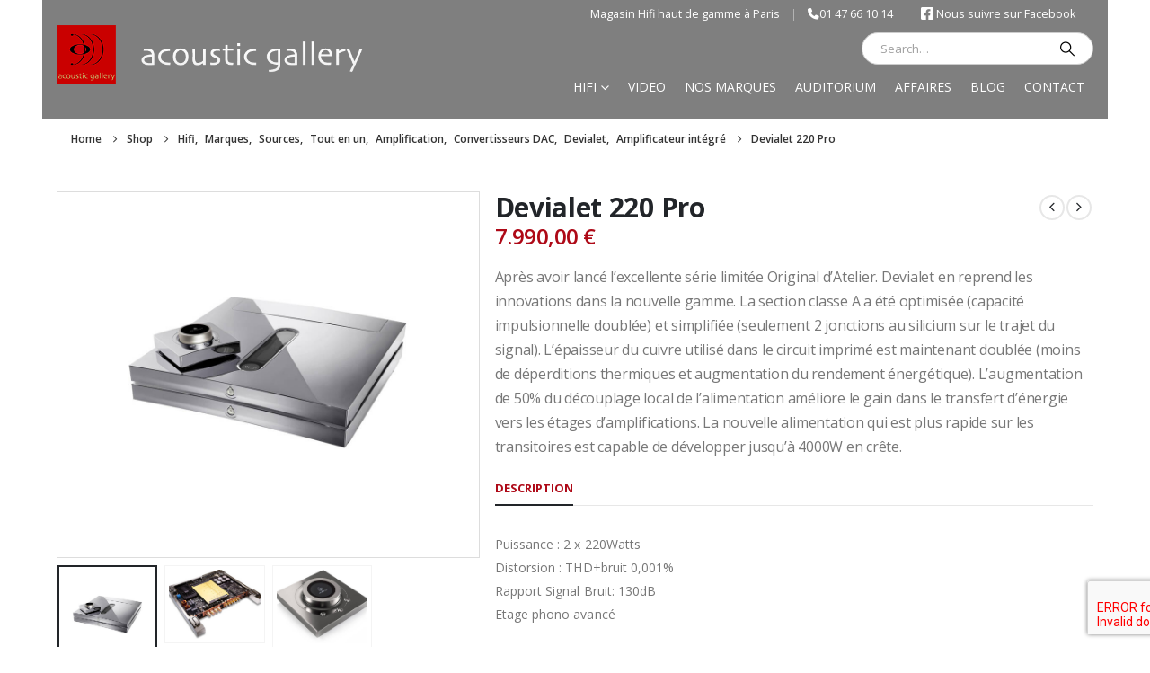

--- FILE ---
content_type: text/html; charset=UTF-8
request_url: https://www.acousticgallery.fr/produit/le-200/
body_size: 27147
content:
<!DOCTYPE html>
<html class=""  lang="fr-FR">
<head>
<meta http-equiv="X-UA-Compatible" content="IE=edge" />
<meta http-equiv="Content-Type" content="text/html; charset=UTF-8" />
<meta name="viewport" content="width=device-width, initial-scale=1, minimum-scale=1" />
<link rel="profile" href="https://gmpg.org/xfn/11" />
<link rel="pingback" href="https://www.acousticgallery.fr/xmlrpc.php" />
<script>document.documentElement.className = document.documentElement.className + ' yes-js js_active js'</script>
<meta name='robots' content='index, follow, max-image-preview:large, max-snippet:-1, max-video-preview:-1' />
<title>Devialet 220 Pro Acoustic Gallery Hi-Fi haut de gamme à Paris</title>
<link rel="canonical" href="https://www.acousticgallery.fr/produit/le-200/" />
<meta property="og:locale" content="fr_FR" />
<meta property="og:type" content="article" />
<meta property="og:title" content="Devialet 220 Pro Acoustic Gallery Hi-Fi haut de gamme à Paris" />
<meta property="og:description" content="Après avoir lancé l’excellente série limitée Original d’Atelier. Devialet en reprend les innovations dans la nouvelle gamme. La section classe A a été optimisée (capacité impulsionnelle doublée) et simplifiée (seulement 2 jonctions au silicium sur le trajet du signal). L’épaisseur du cuivre utilisé dans le circuit imprimé est maintenant doublée (moins de déperditions thermiques et augmentation du rendement énergétique). L’augmentation de 50% du découplage local de l’alimentation améliore le gain dans le transfert d’énergie vers les étages d&#039;amplifications. La nouvelle alimentation qui est plus rapide sur les transitoires est capable de développer jusqu’à 4000W en crête." />
<meta property="og:url" content="https://www.acousticgallery.fr/produit/le-200/" />
<meta property="og:site_name" content="Acoustic Gallery Hi-Fi haut de gamme à Paris" />
<meta property="article:publisher" content="https://www.facebook.com/Acoustic.Gallery.Paris/" />
<meta property="article:modified_time" content="2022-10-13T13:33:50+00:00" />
<meta property="og:image" content="https://www.acousticgallery.fr/wp-content/uploads/Devialet-expert-1000-1.jpg" />
<meta property="og:image:width" content="1000" />
<meta property="og:image:height" content="1000" />
<meta property="og:image:type" content="image/jpeg" />
<meta name="twitter:card" content="summary_large_image" />
<meta name="twitter:label1" content="Durée de lecture estimée" />
<meta name="twitter:data1" content="1 minute" />
<script type="application/ld+json" class="yoast-schema-graph">{"@context":"https://schema.org","@graph":[{"@type":"WebPage","@id":"https://www.acousticgallery.fr/produit/le-200/","url":"https://www.acousticgallery.fr/produit/le-200/","name":"Devialet 220 Pro Acoustic Gallery Hi-Fi haut de gamme à Paris","isPartOf":{"@id":"https://www.acousticgallery.fr/#website"},"primaryImageOfPage":{"@id":"https://www.acousticgallery.fr/produit/le-200/#primaryimage"},"image":{"@id":"https://www.acousticgallery.fr/produit/le-200/#primaryimage"},"thumbnailUrl":"https://www.acousticgallery.fr/wp-content/uploads/Devialet-expert-1000-1.jpg","datePublished":"2016-03-14T13:34:03+00:00","dateModified":"2022-10-13T13:33:50+00:00","breadcrumb":{"@id":"https://www.acousticgallery.fr/produit/le-200/#breadcrumb"},"inLanguage":"fr-FR","potentialAction":[{"@type":"ReadAction","target":["https://www.acousticgallery.fr/produit/le-200/"]}]},{"@type":"ImageObject","inLanguage":"fr-FR","@id":"https://www.acousticgallery.fr/produit/le-200/#primaryimage","url":"https://www.acousticgallery.fr/wp-content/uploads/Devialet-expert-1000-1.jpg","contentUrl":"https://www.acousticgallery.fr/wp-content/uploads/Devialet-expert-1000-1.jpg","width":1000,"height":1000,"caption":"Devialet 220 Pro"},{"@type":"BreadcrumbList","@id":"https://www.acousticgallery.fr/produit/le-200/#breadcrumb","itemListElement":[{"@type":"ListItem","position":1,"name":"Accueil","item":"https://www.acousticgallery.fr/"},{"@type":"ListItem","position":2,"name":"Shop","item":"https://www.acousticgallery.fr/shop/"},{"@type":"ListItem","position":3,"name":"Devialet 220 Pro"}]},{"@type":"WebSite","@id":"https://www.acousticgallery.fr/#website","url":"https://www.acousticgallery.fr/","name":"Acoustic Gallery Hi-Fi haut de gamme à Paris","description":"Acoustic Gallery Magasin Hifi haut de gamme à Paris propose un large choix de solutions extrêmement compactes, performantes et abordables","publisher":{"@id":"https://www.acousticgallery.fr/#organization"},"potentialAction":[{"@type":"SearchAction","target":{"@type":"EntryPoint","urlTemplate":"https://www.acousticgallery.fr/?s={search_term_string}"},"query-input":{"@type":"PropertyValueSpecification","valueRequired":true,"valueName":"search_term_string"}}],"inLanguage":"fr-FR"},{"@type":"Organization","@id":"https://www.acousticgallery.fr/#organization","name":"Acoustic Gallery Hi-Fi haut de gamme à Paris","url":"https://www.acousticgallery.fr/","logo":{"@type":"ImageObject","inLanguage":"fr-FR","@id":"https://www.acousticgallery.fr/#/schema/logo/image/","url":"https://www.acousticgallery.fr/wp-content/uploads/logo-acousticgallery.jpg","contentUrl":"https://www.acousticgallery.fr/wp-content/uploads/logo-acousticgallery.jpg","width":110,"height":110,"caption":"Acoustic Gallery Hi-Fi haut de gamme à Paris"},"image":{"@id":"https://www.acousticgallery.fr/#/schema/logo/image/"},"sameAs":["https://www.facebook.com/Acoustic.Gallery.Paris/"]}]}</script>
<link rel='dns-prefetch' href='//www.acousticgallery.fr' />
<link rel='dns-prefetch' href='//use.fontawesome.com' />
<link rel="alternate" type="application/rss+xml" title="Acoustic Gallery Hi-Fi haut de gamme à Paris &raquo; Flux" href="https://www.acousticgallery.fr/feed/" />
<link rel="alternate" title="oEmbed (JSON)" type="application/json+oembed" href="https://www.acousticgallery.fr/wp-json/oembed/1.0/embed?url=https%3A%2F%2Fwww.acousticgallery.fr%2Fproduit%2Fle-200%2F" />
<link rel="alternate" title="oEmbed (XML)" type="text/xml+oembed" href="https://www.acousticgallery.fr/wp-json/oembed/1.0/embed?url=https%3A%2F%2Fwww.acousticgallery.fr%2Fproduit%2Fle-200%2F&#038;format=xml" />
<link rel="shortcut icon" href="//www.acousticgallery.fr/wp-content/uploads/favicon.png" type="image/x-icon" />
<link rel="apple-touch-icon" href="//www.acousticgallery.fr/wp-content/uploads/2016/03/favicon.png" />
<link rel="apple-touch-icon" sizes="120x120" href="//www.acousticgallery.fr/wp-content/uploads/2016/03/favicon.png" />
<link rel="apple-touch-icon" sizes="76x76" href="//www.acousticgallery.fr/wp-content/uploads/2016/03/favicon.png" />
<link rel="apple-touch-icon" sizes="152x152" href="//www.acousticgallery.fr/wp-content/uploads/2016/03/favicon.png" />
<style id='wp-img-auto-sizes-contain-inline-css'>
img:is([sizes=auto i],[sizes^="auto," i]){contain-intrinsic-size:3000px 1500px}
/*# sourceURL=wp-img-auto-sizes-contain-inline-css */
</style>
<link rel='stylesheet' id='wp-block-library-css' href='https://www.acousticgallery.fr/wp-includes/css/dist/block-library/style.min.css?ver=6.9' media='all' />
<link rel='stylesheet' id='wc-blocks-style-css' href='https://www.acousticgallery.fr/wp-content/plugins/woocommerce/assets/client/blocks/wc-blocks.css?ver=wc-10.4.3' media='all' />
<style id='global-styles-inline-css'>
:root{--wp--preset--aspect-ratio--square: 1;--wp--preset--aspect-ratio--4-3: 4/3;--wp--preset--aspect-ratio--3-4: 3/4;--wp--preset--aspect-ratio--3-2: 3/2;--wp--preset--aspect-ratio--2-3: 2/3;--wp--preset--aspect-ratio--16-9: 16/9;--wp--preset--aspect-ratio--9-16: 9/16;--wp--preset--color--black: #000000;--wp--preset--color--cyan-bluish-gray: #abb8c3;--wp--preset--color--white: #ffffff;--wp--preset--color--pale-pink: #f78da7;--wp--preset--color--vivid-red: #cf2e2e;--wp--preset--color--luminous-vivid-orange: #ff6900;--wp--preset--color--luminous-vivid-amber: #fcb900;--wp--preset--color--light-green-cyan: #7bdcb5;--wp--preset--color--vivid-green-cyan: #00d084;--wp--preset--color--pale-cyan-blue: #8ed1fc;--wp--preset--color--vivid-cyan-blue: #0693e3;--wp--preset--color--vivid-purple: #9b51e0;--wp--preset--color--primary: var(--porto-primary-color);--wp--preset--color--secondary: var(--porto-secondary-color);--wp--preset--color--tertiary: var(--porto-tertiary-color);--wp--preset--color--quaternary: var(--porto-quaternary-color);--wp--preset--color--dark: var(--porto-dark-color);--wp--preset--color--light: var(--porto-light-color);--wp--preset--color--primary-hover: var(--porto-primary-light-5);--wp--preset--gradient--vivid-cyan-blue-to-vivid-purple: linear-gradient(135deg,rgb(6,147,227) 0%,rgb(155,81,224) 100%);--wp--preset--gradient--light-green-cyan-to-vivid-green-cyan: linear-gradient(135deg,rgb(122,220,180) 0%,rgb(0,208,130) 100%);--wp--preset--gradient--luminous-vivid-amber-to-luminous-vivid-orange: linear-gradient(135deg,rgb(252,185,0) 0%,rgb(255,105,0) 100%);--wp--preset--gradient--luminous-vivid-orange-to-vivid-red: linear-gradient(135deg,rgb(255,105,0) 0%,rgb(207,46,46) 100%);--wp--preset--gradient--very-light-gray-to-cyan-bluish-gray: linear-gradient(135deg,rgb(238,238,238) 0%,rgb(169,184,195) 100%);--wp--preset--gradient--cool-to-warm-spectrum: linear-gradient(135deg,rgb(74,234,220) 0%,rgb(151,120,209) 20%,rgb(207,42,186) 40%,rgb(238,44,130) 60%,rgb(251,105,98) 80%,rgb(254,248,76) 100%);--wp--preset--gradient--blush-light-purple: linear-gradient(135deg,rgb(255,206,236) 0%,rgb(152,150,240) 100%);--wp--preset--gradient--blush-bordeaux: linear-gradient(135deg,rgb(254,205,165) 0%,rgb(254,45,45) 50%,rgb(107,0,62) 100%);--wp--preset--gradient--luminous-dusk: linear-gradient(135deg,rgb(255,203,112) 0%,rgb(199,81,192) 50%,rgb(65,88,208) 100%);--wp--preset--gradient--pale-ocean: linear-gradient(135deg,rgb(255,245,203) 0%,rgb(182,227,212) 50%,rgb(51,167,181) 100%);--wp--preset--gradient--electric-grass: linear-gradient(135deg,rgb(202,248,128) 0%,rgb(113,206,126) 100%);--wp--preset--gradient--midnight: linear-gradient(135deg,rgb(2,3,129) 0%,rgb(40,116,252) 100%);--wp--preset--font-size--small: 13px;--wp--preset--font-size--medium: 20px;--wp--preset--font-size--large: 36px;--wp--preset--font-size--x-large: 42px;--wp--preset--spacing--20: 0.44rem;--wp--preset--spacing--30: 0.67rem;--wp--preset--spacing--40: 1rem;--wp--preset--spacing--50: 1.5rem;--wp--preset--spacing--60: 2.25rem;--wp--preset--spacing--70: 3.38rem;--wp--preset--spacing--80: 5.06rem;--wp--preset--shadow--natural: 6px 6px 9px rgba(0, 0, 0, 0.2);--wp--preset--shadow--deep: 12px 12px 50px rgba(0, 0, 0, 0.4);--wp--preset--shadow--sharp: 6px 6px 0px rgba(0, 0, 0, 0.2);--wp--preset--shadow--outlined: 6px 6px 0px -3px rgb(255, 255, 255), 6px 6px rgb(0, 0, 0);--wp--preset--shadow--crisp: 6px 6px 0px rgb(0, 0, 0);}:where(.is-layout-flex){gap: 0.5em;}:where(.is-layout-grid){gap: 0.5em;}body .is-layout-flex{display: flex;}.is-layout-flex{flex-wrap: wrap;align-items: center;}.is-layout-flex > :is(*, div){margin: 0;}body .is-layout-grid{display: grid;}.is-layout-grid > :is(*, div){margin: 0;}:where(.wp-block-columns.is-layout-flex){gap: 2em;}:where(.wp-block-columns.is-layout-grid){gap: 2em;}:where(.wp-block-post-template.is-layout-flex){gap: 1.25em;}:where(.wp-block-post-template.is-layout-grid){gap: 1.25em;}.has-black-color{color: var(--wp--preset--color--black) !important;}.has-cyan-bluish-gray-color{color: var(--wp--preset--color--cyan-bluish-gray) !important;}.has-white-color{color: var(--wp--preset--color--white) !important;}.has-pale-pink-color{color: var(--wp--preset--color--pale-pink) !important;}.has-vivid-red-color{color: var(--wp--preset--color--vivid-red) !important;}.has-luminous-vivid-orange-color{color: var(--wp--preset--color--luminous-vivid-orange) !important;}.has-luminous-vivid-amber-color{color: var(--wp--preset--color--luminous-vivid-amber) !important;}.has-light-green-cyan-color{color: var(--wp--preset--color--light-green-cyan) !important;}.has-vivid-green-cyan-color{color: var(--wp--preset--color--vivid-green-cyan) !important;}.has-pale-cyan-blue-color{color: var(--wp--preset--color--pale-cyan-blue) !important;}.has-vivid-cyan-blue-color{color: var(--wp--preset--color--vivid-cyan-blue) !important;}.has-vivid-purple-color{color: var(--wp--preset--color--vivid-purple) !important;}.has-black-background-color{background-color: var(--wp--preset--color--black) !important;}.has-cyan-bluish-gray-background-color{background-color: var(--wp--preset--color--cyan-bluish-gray) !important;}.has-white-background-color{background-color: var(--wp--preset--color--white) !important;}.has-pale-pink-background-color{background-color: var(--wp--preset--color--pale-pink) !important;}.has-vivid-red-background-color{background-color: var(--wp--preset--color--vivid-red) !important;}.has-luminous-vivid-orange-background-color{background-color: var(--wp--preset--color--luminous-vivid-orange) !important;}.has-luminous-vivid-amber-background-color{background-color: var(--wp--preset--color--luminous-vivid-amber) !important;}.has-light-green-cyan-background-color{background-color: var(--wp--preset--color--light-green-cyan) !important;}.has-vivid-green-cyan-background-color{background-color: var(--wp--preset--color--vivid-green-cyan) !important;}.has-pale-cyan-blue-background-color{background-color: var(--wp--preset--color--pale-cyan-blue) !important;}.has-vivid-cyan-blue-background-color{background-color: var(--wp--preset--color--vivid-cyan-blue) !important;}.has-vivid-purple-background-color{background-color: var(--wp--preset--color--vivid-purple) !important;}.has-black-border-color{border-color: var(--wp--preset--color--black) !important;}.has-cyan-bluish-gray-border-color{border-color: var(--wp--preset--color--cyan-bluish-gray) !important;}.has-white-border-color{border-color: var(--wp--preset--color--white) !important;}.has-pale-pink-border-color{border-color: var(--wp--preset--color--pale-pink) !important;}.has-vivid-red-border-color{border-color: var(--wp--preset--color--vivid-red) !important;}.has-luminous-vivid-orange-border-color{border-color: var(--wp--preset--color--luminous-vivid-orange) !important;}.has-luminous-vivid-amber-border-color{border-color: var(--wp--preset--color--luminous-vivid-amber) !important;}.has-light-green-cyan-border-color{border-color: var(--wp--preset--color--light-green-cyan) !important;}.has-vivid-green-cyan-border-color{border-color: var(--wp--preset--color--vivid-green-cyan) !important;}.has-pale-cyan-blue-border-color{border-color: var(--wp--preset--color--pale-cyan-blue) !important;}.has-vivid-cyan-blue-border-color{border-color: var(--wp--preset--color--vivid-cyan-blue) !important;}.has-vivid-purple-border-color{border-color: var(--wp--preset--color--vivid-purple) !important;}.has-vivid-cyan-blue-to-vivid-purple-gradient-background{background: var(--wp--preset--gradient--vivid-cyan-blue-to-vivid-purple) !important;}.has-light-green-cyan-to-vivid-green-cyan-gradient-background{background: var(--wp--preset--gradient--light-green-cyan-to-vivid-green-cyan) !important;}.has-luminous-vivid-amber-to-luminous-vivid-orange-gradient-background{background: var(--wp--preset--gradient--luminous-vivid-amber-to-luminous-vivid-orange) !important;}.has-luminous-vivid-orange-to-vivid-red-gradient-background{background: var(--wp--preset--gradient--luminous-vivid-orange-to-vivid-red) !important;}.has-very-light-gray-to-cyan-bluish-gray-gradient-background{background: var(--wp--preset--gradient--very-light-gray-to-cyan-bluish-gray) !important;}.has-cool-to-warm-spectrum-gradient-background{background: var(--wp--preset--gradient--cool-to-warm-spectrum) !important;}.has-blush-light-purple-gradient-background{background: var(--wp--preset--gradient--blush-light-purple) !important;}.has-blush-bordeaux-gradient-background{background: var(--wp--preset--gradient--blush-bordeaux) !important;}.has-luminous-dusk-gradient-background{background: var(--wp--preset--gradient--luminous-dusk) !important;}.has-pale-ocean-gradient-background{background: var(--wp--preset--gradient--pale-ocean) !important;}.has-electric-grass-gradient-background{background: var(--wp--preset--gradient--electric-grass) !important;}.has-midnight-gradient-background{background: var(--wp--preset--gradient--midnight) !important;}.has-small-font-size{font-size: var(--wp--preset--font-size--small) !important;}.has-medium-font-size{font-size: var(--wp--preset--font-size--medium) !important;}.has-large-font-size{font-size: var(--wp--preset--font-size--large) !important;}.has-x-large-font-size{font-size: var(--wp--preset--font-size--x-large) !important;}
/*# sourceURL=global-styles-inline-css */
</style>
<style id='classic-theme-styles-inline-css'>
/*! This file is auto-generated */
.wp-block-button__link{color:#fff;background-color:#32373c;border-radius:9999px;box-shadow:none;text-decoration:none;padding:calc(.667em + 2px) calc(1.333em + 2px);font-size:1.125em}.wp-block-file__button{background:#32373c;color:#fff;text-decoration:none}
/*# sourceURL=/wp-includes/css/classic-themes.min.css */
</style>
<style id='font-awesome-svg-styles-default-inline-css'>
.svg-inline--fa {
display: inline-block;
height: 1em;
overflow: visible;
vertical-align: -.125em;
}
/*# sourceURL=font-awesome-svg-styles-default-inline-css */
</style>
<link rel='stylesheet' id='font-awesome-svg-styles-css' href='https://www.acousticgallery.fr/wp-content/uploads/font-awesome/v6.2.0/css/svg-with-js.css' media='all' />
<style id='font-awesome-svg-styles-inline-css'>
.wp-block-font-awesome-icon svg::before,
.wp-rich-text-font-awesome-icon svg::before {content: unset;}
/*# sourceURL=font-awesome-svg-styles-inline-css */
</style>
<link rel='stylesheet' id='contact-form-7-css' href='https://www.acousticgallery.fr/wp-content/plugins/contact-form-7/includes/css/styles.css?ver=6.1.4' media='all' />
<link rel='stylesheet' id='gm-delete-comments-css' href='https://www.acousticgallery.fr/wp-content/plugins/delete-comments/public/css/gm-delete-comments-public.css?ver=1.0.0' media='all' />
<link rel='stylesheet' id='image-hover-effects-css-css' href='https://www.acousticgallery.fr/wp-content/plugins/mega-addons-for-visual-composer/css/ihover.css?ver=6.9' media='all' />
<link rel='stylesheet' id='style-css-css' href='https://www.acousticgallery.fr/wp-content/plugins/mega-addons-for-visual-composer/css/style.css?ver=6.9' media='all' />
<link rel='stylesheet' id='font-awesome-latest-css' href='https://www.acousticgallery.fr/wp-content/plugins/mega-addons-for-visual-composer/css/font-awesome/css/all.css?ver=6.9' media='all' />
<link rel='stylesheet' id='photoswipe-css' href='https://www.acousticgallery.fr/wp-content/plugins/woocommerce/assets/css/photoswipe/photoswipe.min.css?ver=10.4.3' media='all' />
<link rel='stylesheet' id='photoswipe-default-skin-css' href='https://www.acousticgallery.fr/wp-content/plugins/woocommerce/assets/css/photoswipe/default-skin/default-skin.min.css?ver=10.4.3' media='all' />
<style id='woocommerce-inline-inline-css'>
.woocommerce form .form-row .required { visibility: visible; }
/*# sourceURL=woocommerce-inline-inline-css */
</style>
<link rel='stylesheet' id='yith-wcan-shortcodes-css' href='https://www.acousticgallery.fr/wp-content/plugins/yith-woocommerce-ajax-navigation/assets/css/shortcodes.css?ver=5.16.0' media='all' />
<style id='yith-wcan-shortcodes-inline-css'>
:root{
--yith-wcan-filters_colors_titles: #434343;
--yith-wcan-filters_colors_background: #FFFFFF;
--yith-wcan-filters_colors_accent: #A7144C;
--yith-wcan-filters_colors_accent_r: 167;
--yith-wcan-filters_colors_accent_g: 20;
--yith-wcan-filters_colors_accent_b: 76;
--yith-wcan-color_swatches_border_radius: 100%;
--yith-wcan-color_swatches_size: 30px;
--yith-wcan-labels_style_background: #FFFFFF;
--yith-wcan-labels_style_background_hover: #A7144C;
--yith-wcan-labels_style_background_active: #A7144C;
--yith-wcan-labels_style_text: #434343;
--yith-wcan-labels_style_text_hover: #FFFFFF;
--yith-wcan-labels_style_text_active: #FFFFFF;
--yith-wcan-anchors_style_text: #434343;
--yith-wcan-anchors_style_text_hover: #A7144C;
--yith-wcan-anchors_style_text_active: #A7144C;
}
/*# sourceURL=yith-wcan-shortcodes-inline-css */
</style>
<link rel='stylesheet' id='jquery-selectBox-css' href='https://www.acousticgallery.fr/wp-content/plugins/yith-woocommerce-wishlist/assets/css/jquery.selectBox.css?ver=1.2.0' media='all' />
<link rel='stylesheet' id='woocommerce_prettyPhoto_css-css' href='//www.acousticgallery.fr/wp-content/plugins/woocommerce/assets/css/prettyPhoto.css?ver=3.1.6' media='all' />
<link rel='stylesheet' id='yith-wcwl-main-css' href='https://www.acousticgallery.fr/wp-content/plugins/yith-woocommerce-wishlist/assets/css/style.css?ver=4.11.0' media='all' />
<style id='yith-wcwl-main-inline-css'>
:root { --add-to-wishlist-icon-color: #222529; --added-to-wishlist-icon-color: #e27c7c; --rounded-corners-radius: 16px; --add-to-cart-rounded-corners-radius: 16px; --feedback-duration: 3s } 
:root { --add-to-wishlist-icon-color: #222529; --added-to-wishlist-icon-color: #e27c7c; --rounded-corners-radius: 16px; --add-to-cart-rounded-corners-radius: 16px; --feedback-duration: 3s } 
/*# sourceURL=yith-wcwl-main-inline-css */
</style>
<link rel='stylesheet' id='brands-styles-css' href='https://www.acousticgallery.fr/wp-content/plugins/woocommerce/assets/css/brands.css?ver=10.4.3' media='all' />
<link rel='stylesheet' id='font-awesome-official-css' href='https://use.fontawesome.com/releases/v6.2.0/css/all.css' media='all' integrity="sha384-SOnAn/m2fVJCwnbEYgD4xzrPtvsXdElhOVvR8ND1YjB5nhGNwwf7nBQlhfAwHAZC" crossorigin="anonymous" />
<link rel='stylesheet' id='pwb-styles-frontend-css' href='https://www.acousticgallery.fr/wp-content/plugins/perfect-woocommerce-brands/build/frontend/css/style.css?ver=3.6.8' media='all' />
<link rel='stylesheet' id='wa_wcc_mtree_css_file-css' href='https://www.acousticgallery.fr/wp-content/plugins/woocommerce-product-category-selection-widget/assets/css/mtree.css?ver=6.9' media='all' />
<link rel='stylesheet' id='porto-fs-progress-bar-css' href='https://www.acousticgallery.fr/wp-content/themes/porto/inc/lib/woocommerce-shipping-progress-bar/shipping-progress-bar.css?ver=7.7.2' media='all' />
<link rel='stylesheet' id='bsf-Defaults-css' href='https://www.acousticgallery.fr/wp-content/uploads/smile_fonts/Defaults/Defaults.css?ver=3.21.2' media='all' />
<link rel='stylesheet' id='porto-css-vars-css' href='https://www.acousticgallery.fr/wp-content/uploads/porto_styles/theme_css_vars.css?ver=7.7.2' media='all' />
<link rel='stylesheet' id='js_composer_front-css' href='https://www.acousticgallery.fr/wp-content/plugins/js_composer/assets/css/js_composer.min.css?ver=8.7.2' media='all' />
<link rel='stylesheet' id='bootstrap-css' href='https://www.acousticgallery.fr/wp-content/uploads/porto_styles/bootstrap.css?ver=7.7.2' media='all' />
<link rel='stylesheet' id='porto-plugins-css' href='https://www.acousticgallery.fr/wp-content/themes/porto/css/plugins.css?ver=7.7.2' media='all' />
<link rel='stylesheet' id='porto-theme-css' href='https://www.acousticgallery.fr/wp-content/themes/porto/css/theme.css?ver=7.7.2' media='all' />
<link rel='stylesheet' id='porto-animate-css' href='https://www.acousticgallery.fr/wp-content/themes/porto/css/part/animate.css?ver=7.7.2' media='all' />
<link rel='stylesheet' id='porto-blog-legacy-css' href='https://www.acousticgallery.fr/wp-content/themes/porto/css/part/blog-legacy.css?ver=7.7.2' media='all' />
<link rel='stylesheet' id='porto-header-shop-css' href='https://www.acousticgallery.fr/wp-content/themes/porto/css/part/header-shop.css?ver=7.7.2' media='all' />
<link rel='stylesheet' id='porto-header-legacy-css' href='https://www.acousticgallery.fr/wp-content/themes/porto/css/part/header-legacy.css?ver=7.7.2' media='all' />
<link rel='stylesheet' id='porto-footer-legacy-css' href='https://www.acousticgallery.fr/wp-content/themes/porto/css/part/footer-legacy.css?ver=7.7.2' media='all' />
<link rel='stylesheet' id='porto-side-nav-panel-css' href='https://www.acousticgallery.fr/wp-content/themes/porto/css/part/side-nav-panel.css?ver=7.7.2' media='all' />
<link rel='stylesheet' id='porto-revslider-css' href='https://www.acousticgallery.fr/wp-content/themes/porto/css/part/revslider.css?ver=7.7.2' media='all' />
<link rel='stylesheet' id='porto-media-mobile-sidebar-css' href='https://www.acousticgallery.fr/wp-content/themes/porto/css/part/media-mobile-sidebar.css?ver=7.7.2' media='(max-width:991px)' />
<link rel='stylesheet' id='porto-theme-portfolio-css' href='https://www.acousticgallery.fr/wp-content/themes/porto/css/theme_portfolio.css?ver=7.7.2' media='all' />
<link rel='stylesheet' id='porto-theme-member-css' href='https://www.acousticgallery.fr/wp-content/themes/porto/css/theme_member.css?ver=7.7.2' media='all' />
<link rel='stylesheet' id='porto-shortcodes-css' href='https://www.acousticgallery.fr/wp-content/uploads/porto_styles/shortcodes.css?ver=7.7.2' media='all' />
<link rel='stylesheet' id='porto-theme-shop-css' href='https://www.acousticgallery.fr/wp-content/themes/porto/css/theme_shop.css?ver=7.7.2' media='all' />
<link rel='stylesheet' id='porto-only-product-css' href='https://www.acousticgallery.fr/wp-content/themes/porto/css/part/only-product.css?ver=7.7.2' media='all' />
<link rel='stylesheet' id='porto-shop-legacy-css' href='https://www.acousticgallery.fr/wp-content/themes/porto/css/part/shop-legacy.css?ver=7.7.2' media='all' />
<link rel='stylesheet' id='porto-shop-sidebar-base-css' href='https://www.acousticgallery.fr/wp-content/themes/porto/css/part/shop-sidebar-base.css?ver=7.7.2' media='all' />
<link rel='stylesheet' id='porto-pwb-filter-css' href='https://www.acousticgallery.fr/wp-content/themes/porto/css/theme/shop/other/pw-brand-filter.css?ver=7.7.2' media='all' />
<link rel='stylesheet' id='porto-theme-wpb-css' href='https://www.acousticgallery.fr/wp-content/themes/porto/css/theme_wpb.css?ver=7.7.2' media='all' />
<link rel='stylesheet' id='porto-dynamic-style-css' href='https://www.acousticgallery.fr/wp-content/uploads/porto_styles/dynamic_style.css?ver=7.7.2' media='all' />
<link rel='stylesheet' id='porto-type-builder-css' href='https://www.acousticgallery.fr/wp-content/plugins/porto-functionality/builders/assets/type-builder.css?ver=3.7.2' media='all' />
<link rel='stylesheet' id='porto-account-login-style-css' href='https://www.acousticgallery.fr/wp-content/themes/porto/css/theme/shop/login-style/account-login.css?ver=7.7.2' media='all' />
<link rel='stylesheet' id='porto-theme-woopage-css' href='https://www.acousticgallery.fr/wp-content/themes/porto/css/theme/shop/other/woopage.css?ver=7.7.2' media='all' />
<link rel='stylesheet' id='porto-style-css' href='https://www.acousticgallery.fr/wp-content/themes/porto/style.css?ver=7.7.2' media='all' />
<style id='porto-style-inline-css'>
.side-header-narrow-bar-logo{max-width:360px}@media (min-width:992px){}.product-images .img-thumbnail .inner,.product-images .img-thumbnail .inner img{-webkit-transform:none;transform:none}.sticky-product{position:fixed;top:0;left:0;width:100%;z-index:1001;background-color:#fff;box-shadow:0 3px 5px rgba(0,0,0,0.08);padding:15px 0}.sticky-product.pos-bottom{top:auto;bottom:var(--porto-icon-menus-mobile,0);box-shadow:0 -3px 5px rgba(0,0,0,0.08)}.sticky-product .container{display:-ms-flexbox;display:flex;-ms-flex-align:center;align-items:center;-ms-flex-wrap:wrap;flex-wrap:wrap}.sticky-product .sticky-image{max-width:60px;margin-right:15px}.sticky-product .add-to-cart{-ms-flex:1;flex:1;text-align:right;margin-top:5px}.sticky-product .product-name{font-size:16px;font-weight:600;line-height:inherit;margin-bottom:0}.sticky-product .sticky-detail{line-height:1.5;display:-ms-flexbox;display:flex}.sticky-product .star-rating{margin:5px 15px;font-size:1em}.sticky-product .availability{padding-top:2px}.sticky-product .sticky-detail .price{font-family:Open Sans,Open Sans,sans-serif;font-weight:400;margin-bottom:0;font-size:1.3em;line-height:1.5}.sticky-product.pos-top:not(.hide){top:0;opacity:1;visibility:visible;transform:translate3d( 0,0,0 )}.sticky-product.pos-top.scroll-down{opacity:0 !important;visibility:hidden;transform:translate3d( 0,-100%,0 )}.sticky-product.sticky-ready{transition:left .3s,visibility 0.3s,opacity 0.3s,transform 0.3s,top 0.3s ease}.sticky-product .quantity.extra-type{display:none}@media (min-width:992px){body.single-product .sticky-product .container{padding-left:calc(var(--porto-grid-gutter-width) / 2);padding-right:calc(var(--porto-grid-gutter-width) / 2)}}.sticky-product .container{padding-left:var(--porto-fluid-spacing);padding-right:var(--porto-fluid-spacing)}@media (max-width:768px){.sticky-product .sticky-image,.sticky-product .sticky-detail,.sticky-product{display:none}.sticky-product.show-mobile{display:block;padding-top:10px;padding-bottom:10px}.sticky-product.show-mobile .add-to-cart{margin-top:0}.sticky-product.show-mobile .single_add_to_cart_button{margin:0;width:100%}}#login-form-popup{max-width:480px}.btn-danger{background:#ae0917 !important}.mg-brand-image img{height:auto;max-width:10% !important}#main-menu .mega-menu > li.menu-item > a,#main-menu .mega-menu > li.menu-item > h5{color:#FFFFFF;font-size:14px;font-weight:normal;font-family:'open sans'}#header,.fixed-header #header{background:rgba(0,0,0,0.6)!important;padding-top:6px}#header .header-main .header-contact{margin-top:5px}#main-menu .mega-menu > li.menu-item.active > a,#main-menu .mega-menu > li.menu-item:hover > a,#main-menu .mega-menu > li.menu-item.active > h5,#main-menu .mega-menu > li.menu-item:hover > h5{background:rgba(0,0,0,0);color:#fff}.mega-menu > li.menu-item > a,.mega-menu > li.menu-item > h5{padding-top:0}#header .header-main .header-contact{padding-right:10px}@media(min-width:992px){#header.header-10 .header-main .container .header-left,#header.header-10 .header-main .container .header-center,#header.header-10 .header-main .container .header-right{padding-top:0;padding-bottom:10px}#header.header-10 .header-main .container .header-right-bottom{margin-top:4px}}
/*# sourceURL=porto-style-inline-css */
</style>
<link rel='stylesheet' id='porto-360-gallery-css' href='https://www.acousticgallery.fr/wp-content/themes/porto/inc/lib/threesixty/threesixty.css?ver=7.7.2' media='all' />
<link rel='stylesheet' id='styles-child-css' href='https://www.acousticgallery.fr/wp-content/themes/porto-child/style.css?ver=6.9' media='all' />
<link rel='stylesheet' id='font-awesome-official-v4shim-css' href='https://use.fontawesome.com/releases/v6.2.0/css/v4-shims.css' media='all' integrity="sha384-MAgG0MNwzSXBbmOw4KK9yjMrRaUNSCk3WoZPkzVC1rmhXzerY4gqk/BLNYtdOFCO" crossorigin="anonymous" />
<script src="https://www.acousticgallery.fr/wp-includes/js/jquery/jquery.min.js?ver=3.7.1" id="jquery-core-js"></script>
<script src="https://www.acousticgallery.fr/wp-includes/js/jquery/jquery-migrate.min.js?ver=3.4.1" id="jquery-migrate-js"></script>
<script src="https://www.acousticgallery.fr/wp-content/plugins/delete-comments/public/js/gm-delete-comments-public.js?ver=1.0.0" id="gm-delete-comments-js"></script>
<script src="//www.acousticgallery.fr/wp-content/plugins/revslider/sr6/assets/js/rbtools.min.js?ver=6.7.29" async id="tp-tools-js"></script>
<script src="//www.acousticgallery.fr/wp-content/plugins/revslider/sr6/assets/js/rs6.min.js?ver=6.7.34" async id="revmin-js"></script>
<script src="https://www.acousticgallery.fr/wp-content/plugins/woocommerce/assets/js/jquery-blockui/jquery.blockUI.min.js?ver=2.7.0-wc.10.4.3" id="wc-jquery-blockui-js" data-wp-strategy="defer"></script>
<script id="wc-add-to-cart-js-extra">
var wc_add_to_cart_params = {"ajax_url":"/wp-admin/admin-ajax.php","wc_ajax_url":"/?wc-ajax=%%endpoint%%","i18n_view_cart":"Voir le panier","cart_url":"https://www.acousticgallery.fr","is_cart":"","cart_redirect_after_add":"no"};
//# sourceURL=wc-add-to-cart-js-extra
</script>
<script src="https://www.acousticgallery.fr/wp-content/plugins/woocommerce/assets/js/frontend/add-to-cart.min.js?ver=10.4.3" id="wc-add-to-cart-js" data-wp-strategy="defer"></script>
<script src="https://www.acousticgallery.fr/wp-content/plugins/woocommerce/assets/js/photoswipe/photoswipe.min.js?ver=4.1.1-wc.10.4.3" id="wc-photoswipe-js" defer data-wp-strategy="defer"></script>
<script src="https://www.acousticgallery.fr/wp-content/plugins/woocommerce/assets/js/photoswipe/photoswipe-ui-default.min.js?ver=4.1.1-wc.10.4.3" id="wc-photoswipe-ui-default-js" defer data-wp-strategy="defer"></script>
<script id="wc-single-product-js-extra">
var wc_single_product_params = {"i18n_required_rating_text":"Veuillez s\u00e9lectionner une note","i18n_rating_options":["1\u00a0\u00e9toile sur 5","2\u00a0\u00e9toiles sur 5","3\u00a0\u00e9toiles sur 5","4\u00a0\u00e9toiles sur 5","5\u00a0\u00e9toiles sur 5"],"i18n_product_gallery_trigger_text":"Voir la galerie d\u2019images en plein \u00e9cran","review_rating_required":"yes","flexslider":{"rtl":false,"animation":"slide","smoothHeight":true,"directionNav":false,"controlNav":"thumbnails","slideshow":false,"animationSpeed":500,"animationLoop":false,"allowOneSlide":false},"zoom_enabled":"","zoom_options":[],"photoswipe_enabled":"1","photoswipe_options":{"shareEl":false,"closeOnScroll":false,"history":false,"hideAnimationDuration":0,"showAnimationDuration":0},"flexslider_enabled":""};
//# sourceURL=wc-single-product-js-extra
</script>
<script src="https://www.acousticgallery.fr/wp-content/plugins/woocommerce/assets/js/frontend/single-product.min.js?ver=10.4.3" id="wc-single-product-js" defer data-wp-strategy="defer"></script>
<script src="https://www.acousticgallery.fr/wp-content/plugins/woocommerce/assets/js/js-cookie/js.cookie.min.js?ver=2.1.4-wc.10.4.3" id="wc-js-cookie-js" defer data-wp-strategy="defer"></script>
<script id="woocommerce-js-extra">
var woocommerce_params = {"ajax_url":"/wp-admin/admin-ajax.php","wc_ajax_url":"/?wc-ajax=%%endpoint%%","i18n_password_show":"Afficher le mot de passe","i18n_password_hide":"Masquer le mot de passe"};
//# sourceURL=woocommerce-js-extra
</script>
<script src="https://www.acousticgallery.fr/wp-content/plugins/woocommerce/assets/js/frontend/woocommerce.min.js?ver=10.4.3" id="woocommerce-js" defer data-wp-strategy="defer"></script>
<script src="https://www.acousticgallery.fr/wp-content/plugins/js_composer/assets/js/vendors/woocommerce-add-to-cart.js?ver=8.7.2" id="vc_woocommerce-add-to-cart-js-js"></script>
<script id="wc-cart-fragments-js-extra">
var wc_cart_fragments_params = {"ajax_url":"/wp-admin/admin-ajax.php","wc_ajax_url":"/?wc-ajax=%%endpoint%%","cart_hash_key":"wc_cart_hash_0d1cbcb441a8453c0947789f225ad31c","fragment_name":"wc_fragments_0d1cbcb441a8453c0947789f225ad31c","request_timeout":"15000"};
//# sourceURL=wc-cart-fragments-js-extra
</script>
<script src="https://www.acousticgallery.fr/wp-content/plugins/woocommerce/assets/js/frontend/cart-fragments.min.js?ver=10.4.3" id="wc-cart-fragments-js" defer data-wp-strategy="defer"></script>
<script></script><link rel="https://api.w.org/" href="https://www.acousticgallery.fr/wp-json/" /><link rel="alternate" title="JSON" type="application/json" href="https://www.acousticgallery.fr/wp-json/wp/v2/product/4142" /><link rel="EditURI" type="application/rsd+xml" title="RSD" href="https://www.acousticgallery.fr/xmlrpc.php?rsd" />
<meta name="generator" content="WordPress 6.9" />
<meta name="generator" content="WooCommerce 10.4.3" />
<link rel='shortlink' href='https://www.acousticgallery.fr/?p=4142' />
<script type="text/javascript" id="webfont-queue">
WebFontConfig = {
google: { families: [ 'Open+Sans:300,400,500,600,700,800','Shadows+Into+Light:400,700','Playfair+Display:400,700' ] }
};
(function(d) {
var wf = d.createElement('script'), s = d.scripts[d.scripts.length - 1];
wf.src = 'https://www.acousticgallery.fr/wp-content/themes/porto/js/libs/webfont.js';
wf.async = true;
s.parentNode.insertBefore(wf, s);
})(document);</script>
<noscript><style>.woocommerce-product-gallery{ opacity: 1 !important; }</style></noscript>
<meta name="generator" content="Powered by WPBakery Page Builder - drag and drop page builder for WordPress."/>
<meta name="generator" content="Powered by Slider Revolution 6.7.34 - responsive, Mobile-Friendly Slider Plugin for WordPress with comfortable drag and drop interface." />
<meta name="google-site-verification" content="NkokYqsoUkBbOiUwj4pAciS988-9wuuIofPqp4lCVD0" />
<style>
.thumb-info .thumb-info-title{display:none!important;}
#header{background: rgba(0,0,0,0.5)!important;}
.widget_wysija .wysija-submit, .widget_wysija .wysija-paragraph {
display: inline;
}
.wpb_wrapper p{text-align: justify;}
#tab-description h2:first-child{display:none;}
.product-images .img-thumbnail img{max-width: 400px; max-height: 400px; width: auto!important; height: auto!important; display:block; margin: 0 auto;}
.wpb_revslider_element {margin-bottom: 0!important;}
.zoomContainer{display:none!important;}
body.page-id-5354 .main-content{padding-top: 0;}
body.page-id-5354 .header-wrapper{position:absolute; top: 0; background: rgba(0,0,0,0.8); z-index: 111; width: 100%;}
body.page-id-5354 .vc_custom_heading{letter-spacing: 1px;}
body.page-id-5354 .searchform-popup{display:none!important;}
body:not(.page-id-5354) #prendreRDV2{display:none!important;}
#prendreRDV2, #prendreRDV{background: #ca0000; color: #f1f1f1; padding :10px; border: 1px solid #ffd800; font-weight: 300!important; text-transform: uppercase;}
#prendreRDV2{float: right;}
.btn-modal{display:none!important;}
.yith-wcwl-add-to-wishlist{display:none!important;}
input[type="email"], input[type="number"], input[type="password"], input[type="search"], input[type="tel"], input[type="text"], input[type="url"], input[type="color"], input[type="date"], input[type="datetime"], input[type="datetime-local"], input[type="month"], input[type="time"], input[type="week"], textarea, select
{border-radius: 0;}
.ult_modal-content label, .ult_modal-content select, .ult_modal-content input, .ult_modal-content textarea{width: 100%;}
.ult_modal-content label{color: #f1f1f1;}
.price, td.product-price, td.product-subtotal, td.product-total, td.order-total, tr.cart-subtotal{font-size: 20px;}
.sidebar .widget.widget_wysija {
position: relative;
top: -1px;
border-radius: 0;
border-top: 3px solid #33b8ff;
border-top-width: 4px;
padding: 30px 25px 25px 25px;
border-top-color: #ae0917;
}
.products.grid li h3, .owl-item li h3{width: 70%; float: left; text-align: left; padding-left: 10px;}
.products.grid li .mg-brand-wrapper, .owl-item li .mg-brand-wrapper{display: none;}
.products.grid li .price, .owl-item li .price{display :block ; float : right; width: 30%; font-size: 13px; padding-top: 7px; text-align: right; padding-right: 10px;}
ul.products li.product .price, ul.products li.product-category .price{font-size: 13px;}
#footer-boxed{margin-bottom: 15px;}
.product-image{cursor: pointer;}
.product_img > a{width: 100%; height: 100%; display:block; }
.add-links-wrap{display:none!important;}
.mg-brand-wrapper.mg-brand-wrapper-category b{display:none;}
.cat-item.cat-item-37.cat-parent{display: none;}
#footer, #footer .footer-bottom{background : none!important; padding: 0;}
#footer .footer-bottom .container .footer-left{padding: 0;}
#footer .logo{display: none !important;}
@media(max-width: 415px){
.change-on-mobile{min-height: 50vh!important; max-height: 50vh!important;}
}
</style>
<script>function setREVStartSize(e){
//window.requestAnimationFrame(function() {
window.RSIW = window.RSIW===undefined ? window.innerWidth : window.RSIW;
window.RSIH = window.RSIH===undefined ? window.innerHeight : window.RSIH;
try {
var pw = document.getElementById(e.c).parentNode.offsetWidth,
newh;
pw = pw===0 || isNaN(pw) || (e.l=="fullwidth" || e.layout=="fullwidth") ? window.RSIW : pw;
e.tabw = e.tabw===undefined ? 0 : parseInt(e.tabw);
e.thumbw = e.thumbw===undefined ? 0 : parseInt(e.thumbw);
e.tabh = e.tabh===undefined ? 0 : parseInt(e.tabh);
e.thumbh = e.thumbh===undefined ? 0 : parseInt(e.thumbh);
e.tabhide = e.tabhide===undefined ? 0 : parseInt(e.tabhide);
e.thumbhide = e.thumbhide===undefined ? 0 : parseInt(e.thumbhide);
e.mh = e.mh===undefined || e.mh=="" || e.mh==="auto" ? 0 : parseInt(e.mh,0);
if(e.layout==="fullscreen" || e.l==="fullscreen")
newh = Math.max(e.mh,window.RSIH);
else{
e.gw = Array.isArray(e.gw) ? e.gw : [e.gw];
for (var i in e.rl) if (e.gw[i]===undefined || e.gw[i]===0) e.gw[i] = e.gw[i-1];
e.gh = e.el===undefined || e.el==="" || (Array.isArray(e.el) && e.el.length==0)? e.gh : e.el;
e.gh = Array.isArray(e.gh) ? e.gh : [e.gh];
for (var i in e.rl) if (e.gh[i]===undefined || e.gh[i]===0) e.gh[i] = e.gh[i-1];
var nl = new Array(e.rl.length),
ix = 0,
sl;
e.tabw = e.tabhide>=pw ? 0 : e.tabw;
e.thumbw = e.thumbhide>=pw ? 0 : e.thumbw;
e.tabh = e.tabhide>=pw ? 0 : e.tabh;
e.thumbh = e.thumbhide>=pw ? 0 : e.thumbh;
for (var i in e.rl) nl[i] = e.rl[i]<window.RSIW ? 0 : e.rl[i];
sl = nl[0];
for (var i in nl) if (sl>nl[i] && nl[i]>0) { sl = nl[i]; ix=i;}
var m = pw>(e.gw[ix]+e.tabw+e.thumbw) ? 1 : (pw-(e.tabw+e.thumbw)) / (e.gw[ix]);
newh =  (e.gh[ix] * m) + (e.tabh + e.thumbh);
}
var el = document.getElementById(e.c);
if (el!==null && el) el.style.height = newh+"px";
el = document.getElementById(e.c+"_wrapper");
if (el!==null && el) {
el.style.height = newh+"px";
el.style.display = "block";
}
} catch(e){
console.log("Failure at Presize of Slider:" + e)
}
//});
};</script>
<style id="wp-custom-css">
div.labels, div.onhot, body.home span.category-list {display:none;}
span.ultimate-ticker-prefix.mycustfancy.ult-responsive {margin-right:10px;}
h3.woocommerce-loop-product__title {color:rgb(174, 9, 23);}
.owl-carousel.show-nav-title .owl-nav [class*="owl-"] {color:#ae0917;}
h4.wpb_heading {
font-family: Open Sans;
font-size: 1.1429em;
line-height: 1.4;
letter-spacing: normal;
font-weight: 700;
color: #313131;
text-transform: uppercase;
margin-top: 0;
margin-bottom: 1.25em;
position: relative;
}
.title-border-middle > .wpb_heading::after {
content: "";
margin-left: 1em;
}
.title-border-middle > .wpb_heading::before, .title-border-middle > .wpb_heading::after {
border-bottom: 1px solid var(--porto-input-bc);
flex: 1;
}
.title-border-middle > .wpb_heading::before {
margin-right: 1em;
}
.home-intro p em {
font-family: Shadows Into Light;
color: #ae0917;
}
.home-intro p em {
font-size: 1.6em;
}
.home-intro p strong {
color: #fff;
font-size: 1.3em;
font-weight: 300;
}
.home-intro p {
color: #999;
font-size: 1.15em;
font-weight: 300;
line-height: 24px;
}
li#tab-title-description.description_tab.resp-tab-item.resp-tab-active, span.woocommerce-Price-amount {color:#ae0917!important;}
.page-top ul.breadcrumb > li {
text-shadow: none;
text-transform: none!important;
font-weight: 600;
font-size:12px;
}
#header, .fixed-header #header {
padding-top: 0px!important;
}
#header .searchform-popup {
margin-top: 9px;
}
#header .header-contact {
border-right: 0px;
}
.products .product-category .thumb-info-wrapper::after {
background: rgba(27, 27, 23, 0.1);
z-index: 1;
opacity: 1;
}
#header, .fixed-header #header {
background: rgba(0,0,0,0.5)!important;
}		</style>
<noscript><style> .wpb_animate_when_almost_visible { opacity: 1; }</style></noscript>	<link rel='stylesheet' id='rs-plugin-settings-css' href='//www.acousticgallery.fr/wp-content/plugins/revslider/sr6/assets/css/rs6.css?ver=6.7.34' media='all' />
<style id='rs-plugin-settings-inline-css'>
#rs-demo-id {}
/*# sourceURL=rs-plugin-settings-inline-css */
</style>
</head>
<body class="wp-singular product-template-default single single-product postid-4142 wp-embed-responsive wp-theme-porto wp-child-theme-porto-child theme-porto woocommerce woocommerce-page woocommerce-no-js yith-wcan-free login-popup full blog-1 wpb-js-composer js-comp-ver-8.7.2 vc_responsive">
<div class="page-wrapper">
<div class="header-wrapper">
<div id="header-boxed">
<header id="header" class="header-corporate header-10">
<div class="header-main header-body" style="top: 0px;">
<div class="header-container container">
<div class="header-left">
<div class="logo">
<a aria-label="Site Logo" href="https://www.acousticgallery.fr/" title="Acoustic Gallery Hi-Fi haut de gamme à Paris - Acoustic Gallery Magasin Hifi haut de gamme à Paris propose un large choix de solutions extrêmement compactes, performantes et abordables"  rel="home">
<img class="img-responsive standard-logo retina-logo" width="574" height="110" src="//www.acousticgallery.fr/wp-content/uploads/logo-accoustic_ab0486710cbd4c277611f3cb0ce21f35.png" alt="Acoustic Gallery Hi-Fi haut de gamme à Paris" />	</a>
</div>
</div>
<div class="header-right">
<div class="header-right-top">
<div class="header-contact">Magasin Hifi haut de gamme à Paris <span class='gap'>|</span> <i class='fa fa-phone'></i> 01 47 66 10 14 <span class='gap'>|</span> <a href="https://www.facebook.com/Acoustic.Gallery.Paris" target="_blank"><i class='fa fa-facebook-square fa-lg'></i> Nous suivre sur Facebook</a> </div><div class="searchform-popup advanced-search-layout search-rounded"><a  class="search-toggle" role="button" aria-label="Search Toggle" href="#"><i class="porto-icon-magnifier"></i><span class="search-text">Search</span></a>	<form action="https://www.acousticgallery.fr/" method="get"
class="searchform search-layout-advanced">
<div class="searchform-fields">
<span class="text"><input name="s" type="text" value="" placeholder="Search&hellip;" autocomplete="off" /></span>
<input type="hidden" name="post_type" value="product"/>
<span class="button-wrap">
<button class="btn btn-special" aria-label="Search" title="Search" type="submit">
<i class="porto-icon-magnifier"></i>
</button>
</span>
</div>
<div class="live-search-list"></div>
</form>
</div>				</div>
<div class="header-right-bottom">
<div id="main-menu">
<ul id="menu-main-menu" class="main-menu mega-menu show-arrow"><li id="nav-menu-item-2770" class="menu-item menu-item-type-taxonomy menu-item-object-product_cat current-product-ancestor current-menu-parent current-product-parent menu-item-has-children active has-sub narrow"><a href="https://www.acousticgallery.fr/categorie-produit/hifi/">Hifi</a>
<div class="popup"><div class="inner" style=""><ul class="sub-menu porto-narrow-sub-menu">
<li id="nav-menu-item-2771" class="menu-item menu-item-type-taxonomy menu-item-object-product_cat current-product-ancestor current-menu-parent current-product-parent menu-item-has-children active sub" data-cols="1"><a href="https://www.acousticgallery.fr/categorie-produit/hifi/sources/">Sources</a>
<ul class="sub-menu">
<li id="nav-menu-item-2772" class="menu-item menu-item-type-taxonomy menu-item-object-product_cat"><a href="https://www.acousticgallery.fr/categorie-produit/hifi/sources/lecteur-cd/">Lecteur CD</a></li>
<li id="nav-menu-item-2773" class="menu-item menu-item-type-taxonomy menu-item-object-product_cat"><a href="https://www.acousticgallery.fr/categorie-produit/hifi/sources/drive/">Drive</a></li>
<li id="nav-menu-item-2796" class="menu-item menu-item-type-taxonomy menu-item-object-product_cat"><a href="https://www.acousticgallery.fr/categorie-produit/hifi/sources/serveurs/">Serveurs</a></li>
<li id="nav-menu-item-2774" class="menu-item menu-item-type-taxonomy menu-item-object-product_cat current-product-ancestor current-menu-parent current-product-parent active"><a href="https://www.acousticgallery.fr/categorie-produit/hifi/sources/convertisseurs-dac/">Convertisseurs DAC</a></li>
<li id="nav-menu-item-2790" class="menu-item menu-item-type-taxonomy menu-item-object-product_cat current-product-ancestor current-menu-parent current-product-parent active"><a href="https://www.acousticgallery.fr/categorie-produit/hifi/sources/tout-en-un/">Tout en un</a></li>
<li id="nav-menu-item-2792" class="menu-item menu-item-type-taxonomy menu-item-object-product_cat"><a href="https://www.acousticgallery.fr/categorie-produit/hifi/sources/vinyle/">Vinyle</a></li>
<li id="nav-menu-item-2775" class="menu-item menu-item-type-taxonomy menu-item-object-product_cat"><a href="https://www.acousticgallery.fr/categorie-produit/hifi/sources/accessoires-sources/">Accessoires</a></li>
</ul>
</li>
<li id="nav-menu-item-2776" class="menu-item menu-item-type-taxonomy menu-item-object-product_cat current-product-ancestor current-menu-parent current-product-parent menu-item-has-children active sub" data-cols="1"><a href="https://www.acousticgallery.fr/categorie-produit/hifi/amplification/">Amplification</a>
<ul class="sub-menu">
<li id="nav-menu-item-2777" class="menu-item menu-item-type-taxonomy menu-item-object-product_cat"><a href="https://www.acousticgallery.fr/categorie-produit/hifi/amplification/preamplificateur/">Préamplificateur</a></li>
<li id="nav-menu-item-2778" class="menu-item menu-item-type-taxonomy menu-item-object-product_cat current-product-ancestor current-menu-parent current-product-parent active"><a href="https://www.acousticgallery.fr/categorie-produit/hifi/amplification/amplificateur-integre/">Amplificateur intégré</a></li>
<li id="nav-menu-item-2779" class="menu-item menu-item-type-taxonomy menu-item-object-product_cat"><a href="https://www.acousticgallery.fr/categorie-produit/hifi/amplification/amplificateur-de-puissance/">Amplificateur de puissance</a></li>
</ul>
</li>
<li id="nav-menu-item-2780" class="menu-item menu-item-type-taxonomy menu-item-object-product_cat menu-item-has-children sub" data-cols="1"><a href="https://www.acousticgallery.fr/categorie-produit/hifi/enceintes/">Enceintes</a>
<ul class="sub-menu">
<li id="nav-menu-item-2781" class="menu-item menu-item-type-taxonomy menu-item-object-product_cat"><a href="https://www.acousticgallery.fr/categorie-produit/hifi/enceintes/enceintes-colonnes/">Enceintes colonnes</a></li>
<li id="nav-menu-item-2782" class="menu-item menu-item-type-taxonomy menu-item-object-product_cat"><a href="https://www.acousticgallery.fr/categorie-produit/hifi/enceintes/enceintes-compactes/">Enceintes compactes</a></li>
</ul>
</li>
<li id="nav-menu-item-2783" class="menu-item menu-item-type-taxonomy menu-item-object-product_cat menu-item-has-children sub" data-cols="1"><a href="https://www.acousticgallery.fr/categorie-produit/hifi/cables-et-secteur/">Cables et secteur</a>
<ul class="sub-menu">
<li id="nav-menu-item-2786" class="menu-item menu-item-type-taxonomy menu-item-object-product_cat"><a href="https://www.acousticgallery.fr/categorie-produit/hifi/cables-et-secteur/cable-haut-parleur/">Cable haut-parleur</a></li>
<li id="nav-menu-item-2785" class="menu-item menu-item-type-taxonomy menu-item-object-product_cat"><a href="https://www.acousticgallery.fr/categorie-produit/hifi/cables-et-secteur/cable-de-modulation/">Cable de modulation</a></li>
<li id="nav-menu-item-2787" class="menu-item menu-item-type-taxonomy menu-item-object-product_cat"><a href="https://www.acousticgallery.fr/categorie-produit/hifi/cables-et-secteur/cable-numerique/">Cable numérique</a></li>
<li id="nav-menu-item-2788" class="menu-item menu-item-type-taxonomy menu-item-object-product_cat"><a href="https://www.acousticgallery.fr/categorie-produit/hifi/cables-et-secteur/cable-secteur/">Cable secteur</a></li>
<li id="nav-menu-item-2784" class="menu-item menu-item-type-taxonomy menu-item-object-product_cat"><a href="https://www.acousticgallery.fr/categorie-produit/hifi/cables-et-secteur/barette-secteur/">Barette secteur</a></li>
</ul>
</li>
<li id="nav-menu-item-2789" class="menu-item menu-item-type-taxonomy menu-item-object-product_cat" data-cols="1"><a href="https://www.acousticgallery.fr/categorie-produit/hifi/meubles/">Meubles</a></li>
<li id="nav-menu-item-2793" class="menu-item menu-item-type-taxonomy menu-item-object-product_cat" data-cols="1"><a href="https://www.acousticgallery.fr/categorie-produit/hifi/sources/accessoires-sources/">Accessoires</a></li>
</ul></div></div>
</li>
<li id="nav-menu-item-2795" class="menu-item menu-item-type-taxonomy menu-item-object-product_cat narrow"><a href="https://www.acousticgallery.fr/categorie-produit/video/">Video</a></li>
<li id="nav-menu-item-4252" class="menu-item menu-item-type-post_type menu-item-object-page narrow"><a href="https://www.acousticgallery.fr/nos-marques/">Nos marques</a></li>
<li id="nav-menu-item-2794" class="menu-item menu-item-type-post_type menu-item-object-page narrow"><a href="https://www.acousticgallery.fr/lauditorium/">Auditorium</a></li>
<li id="nav-menu-item-2769" class="menu-item menu-item-type-taxonomy menu-item-object-product_cat narrow"><a href="https://www.acousticgallery.fr/categorie-produit/occasions/">Affaires</a></li>
<li id="nav-menu-item-4250" class="menu-item menu-item-type-post_type menu-item-object-page narrow"><a href="https://www.acousticgallery.fr/blog/">Blog</a></li>
<li id="nav-menu-item-4251" class="menu-item menu-item-type-post_type menu-item-object-page narrow"><a href="https://www.acousticgallery.fr/contact/">Contact</a></li>
</ul>					</div>
<a class="mobile-toggle" role="button" href="#" aria-label="Mobile Menu"><i class="fas fa-bars"></i></a>
</div>
</div>
</div>
</div>
</header>
</div>
</div>
<div id="breadcrumbs-boxed">
<section class="page-top page-header-2">
<div class="container hide-title">
<div class="row">
<div class="col-lg-12">
<div class=" d-none">
<h1 class="page-title">Devialet 220 Pro</h1>
</div>
<div class="breadcrumbs-wrap">
<ul class="breadcrumb" itemscope itemtype="https://schema.org/BreadcrumbList"><li class="home" itemprop="itemListElement" itemscope itemtype="https://schema.org/ListItem"><a itemprop="item" href="https://www.acousticgallery.fr" title="Go to Home Page"><span itemprop="name">Home</span></a><meta itemprop="position" content="1" /><i class="delimiter delimiter-2"></i></li><li itemprop="itemListElement" itemscope itemtype="https://schema.org/ListItem"><a itemprop="item" href="https://www.acousticgallery.fr/shop/"><span itemprop="name">Shop</span></a><meta itemprop="position" content="2" /><i class="delimiter delimiter-2"></i></li><li><span itemprop="itemListElement" itemscope itemtype="https://schema.org/ListItem"><a itemprop="item" href="https://www.acousticgallery.fr/categorie-produit/hifi/"><span itemprop="name">Hifi</span></a><meta itemprop="position" content="3" /></span>, <span itemprop="itemListElement" itemscope itemtype="https://schema.org/ListItem"><a itemprop="item" href="https://www.acousticgallery.fr/categorie-produit/marques/"><span itemprop="name">Marques</span></a><meta itemprop="position" content="4" /></span>, <span itemprop="itemListElement" itemscope itemtype="https://schema.org/ListItem"><a itemprop="item" href="https://www.acousticgallery.fr/categorie-produit/hifi/sources/"><span itemprop="name">Sources</span></a><meta itemprop="position" content="5" /></span>, <span itemprop="itemListElement" itemscope itemtype="https://schema.org/ListItem"><a itemprop="item" href="https://www.acousticgallery.fr/categorie-produit/hifi/sources/tout-en-un/"><span itemprop="name">Tout en un</span></a><meta itemprop="position" content="6" /></span>, <span itemprop="itemListElement" itemscope itemtype="https://schema.org/ListItem"><a itemprop="item" href="https://www.acousticgallery.fr/categorie-produit/hifi/amplification/"><span itemprop="name">Amplification</span></a><meta itemprop="position" content="7" /></span>, <span itemprop="itemListElement" itemscope itemtype="https://schema.org/ListItem"><a itemprop="item" href="https://www.acousticgallery.fr/categorie-produit/hifi/sources/convertisseurs-dac/"><span itemprop="name">Convertisseurs DAC</span></a><meta itemprop="position" content="8" /></span>, <span itemprop="itemListElement" itemscope itemtype="https://schema.org/ListItem"><a itemprop="item" href="https://www.acousticgallery.fr/categorie-produit/marques/devialet/"><span itemprop="name">Devialet</span></a><meta itemprop="position" content="9" /></span>, <span itemprop="itemListElement" itemscope itemtype="https://schema.org/ListItem"><a itemprop="item" href="https://www.acousticgallery.fr/categorie-produit/hifi/amplification/amplificateur-integre/"><span itemprop="name">Amplificateur intégré</span></a><meta itemprop="position" content="10" /></span><i class="delimiter delimiter-2"></i></li><li>Devialet 220 Pro</li></ul>				</div>
</div>
</div>
</div>
</section>
</div>
<div id="main" class="column1 boxed">
<div class="container">
<div class="row main-content-wrap">
<div class="main-content col-lg-12">
<div id="primary" class="content-area"><main id="content" class="site-main">
<div class="woocommerce-notices-wrapper"></div>
<div id="product-4142" class="product type-product post-4142 status-publish first instock product_cat-amplificateur-integre product_cat-amplification product_cat-convertisseurs-dac product_cat-devialet product_cat-hifi product_cat-marques product_cat-sources product_cat-tout-en-un has-post-thumbnail featured shipping-taxable purchasable product-type-simple product-layout-default">
<div class="product-summary-wrap">
<div class="row">
<div class="summary-before col-md-5">
<div class="labels"><div class="onhot">Hot</div></div><div class="woocommerce-product-gallery woocommerce-product-gallery--with-images images">
<div class="woocommerce-product-gallery__wrapper">
<div class="product-images images">
<div class="product-image-slider owl-carousel show-nav-hover has-ccols ccols-1"><div class="img-thumbnail"><div class="inner"><img width="850" height="850" src="https://www.acousticgallery.fr/wp-content/uploads/Devialet-expert-1000-1-850x850.jpg" class="woocommerce-main-image wp-post-image" alt="Devialet 220 Pro" href="https://www.acousticgallery.fr/wp-content/uploads/Devialet-expert-1000-1.jpg" title="Devialet 220 Pro" data-large_image_width="1000" data-large_image_height="1000" decoding="async" fetchpriority="high" srcset="https://www.acousticgallery.fr/wp-content/uploads/Devialet-expert-1000-1-850x850.jpg 850w, https://www.acousticgallery.fr/wp-content/uploads/Devialet-expert-1000-1-450x450.jpg 450w, https://www.acousticgallery.fr/wp-content/uploads/Devialet-expert-1000-1-768x768.jpg 768w, https://www.acousticgallery.fr/wp-content/uploads/Devialet-expert-1000-1-640x640.jpg 640w, https://www.acousticgallery.fr/wp-content/uploads/Devialet-expert-1000-1-400x400.jpg 400w, https://www.acousticgallery.fr/wp-content/uploads/Devialet-expert-1000-1-560x560.jpg 560w, https://www.acousticgallery.fr/wp-content/uploads/Devialet-expert-1000-1-367x367.jpg 367w" sizes="(max-width: 850px) 100vw, 850px" /></div></div><div class="img-thumbnail"><div class="inner"><img width="495" height="343" src="https://www.acousticgallery.fr/wp-content/uploads/Devialet-discover-inside-1000.jpg" class="img-responsive" alt="" href="https://www.acousticgallery.fr/wp-content/uploads/Devialet-discover-inside-1000.jpg" data-large_image_width="495" data-large_image_height="343" decoding="async" /></div></div><div class="img-thumbnail"><div class="inner"><img width="472" height="364" src="https://www.acousticgallery.fr/wp-content/uploads/devialet-expert-cestquoi-remote.jpg" class="img-responsive" alt="" href="https://www.acousticgallery.fr/wp-content/uploads/devialet-expert-cestquoi-remote.jpg" data-large_image_width="472" data-large_image_height="364" decoding="async" /></div></div></div><span class="zoom" data-index="0"><i class="porto-icon-plus"></i></span></div>
<div class="product-thumbnails thumbnails">
<div class="product-thumbs-slider owl-carousel has-ccols-spacing has-ccols ccols-4"><div class="img-thumbnail"><img class="woocommerce-main-thumb img-responsive" alt="Devialet 220 Pro" src="https://www.acousticgallery.fr/wp-content/uploads/Devialet-expert-1000-1-450x450.jpg" width="450" height="450" /></div><div class="img-thumbnail"><img class="img-responsive" alt="Devialet 220 Pro – Image 2" src="https://www.acousticgallery.fr/wp-content/uploads/Devialet-discover-inside-1000-450x343.jpg" width="450" height="450" /></div><div class="img-thumbnail"><img class="img-responsive" alt="Devialet 220 Pro – Image 3" src="https://www.acousticgallery.fr/wp-content/uploads/devialet-expert-cestquoi-remote-450x364.jpg" width="450" height="450" /></div></div></div>
</div>
</div>
</div>
<div class="summary entry-summary col-md-7">
<h2 class="product_title entry-title show-product-nav">
Devialet 220 Pro	</h2>
<div class="product-nav">		<div class="product-prev">
<a href="https://www.acousticgallery.fr/produit/le-120/" aria-label="prev">
<span class="product-link"></span>
<span class="product-popup">
<span class="featured-box">
<span class="box-content">
<span class="product-image">
<span class="inner">
<img width="150" height="150" src="https://www.acousticgallery.fr/wp-content/uploads/Devialet-expert-1000-1_a9bd3856be03c7f8cad5ad54fc1bd968-150x150.png" class="attachment-150x150 size-150x150 wp-post-image" alt="" decoding="async" loading="lazy" />								</span>
</span>
<span class="product-details">
<span class="product-title">Devialet 140 Pro</span>
</span>
</span>
</span>
</span>
</a>
</div>
<div class="product-next">
<a href="https://www.acousticgallery.fr/produit/devialet-400-dual-mono/" aria-label="next">
<span class="product-link"></span>
<span class="product-popup">
<span class="featured-box">
<span class="box-content">
<span class="product-image">
<span class="inner">
<img width="150" height="150" src="https://www.acousticgallery.fr/wp-content/uploads/Devialet-expert-1000-1_a9bd3856be03c7f8cad5ad54fc1bd968-150x150.png" class="attachment-150x150 size-150x150 wp-post-image" alt="" decoding="async" loading="lazy" />								</span>
</span>
<span class="product-details">
<span class="product-title">Devialet 440 Pro (Dual mono)</span>
</span>
</span>
</span>
</span>
</a>
</div>
</div><p class="price"><span class="woocommerce-Price-amount amount"><bdi>7.990,00&nbsp;<span class="woocommerce-Price-currencySymbol">&euro;</span></bdi></span></p>
<div class="description woocommerce-product-details__short-description">
<p>Après avoir lancé l’excellente série limitée Original d’Atelier. Devialet en reprend les innovations dans la nouvelle gamme. La section classe A a été optimisée (capacité impulsionnelle doublée) et simplifiée (seulement 2 jonctions au silicium sur le trajet du signal). L’épaisseur du cuivre utilisé dans le circuit imprimé est maintenant doublée (moins de déperditions thermiques et augmentation du rendement énergétique). L’augmentation de 50% du découplage local de l’alimentation améliore le gain dans le transfert d’énergie vers les étages d&rsquo;amplifications. La nouvelle alimentation qui est plus rapide sur les transitoires est capable de développer jusqu’à 4000W en crête.</p>
</div>
<div class="woocommerce-tabs woocommerce-tabs-samxgplr resp-htabs" id="product-tab">
<ul class="resp-tabs-list" role="tablist">
<li class="description_tab" id="tab-title-description" role="tab" data-target="tab-description">
Description				</li>
</ul>
<div class="resp-tabs-container">
<div class="tab-content " id="tab-description">
<h2>Description</h2>
<p>Puissance : 2 x 220Watts<br />
Distorsion : THD+bruit 0,001%<br />
Rapport Signal Bruit: 130dB<br />
Etage phono avancé</p>
</div>
</div>
<script>
( function() {
var porto_init_desc_tab = function() {
( function( $ ) {
var $tabs = $('.woocommerce-tabs-samxgplr');
function init_tabs($tabs) {
$tabs.easyResponsiveTabs({
type: 'default', //Types: default, vertical, accordion
width: 'auto', //auto or any width like 600px
fit: true,   // 100% fit in a container
activate: function(event) { // Callback function if tab is switched
},
closed: false							});
}
if (!$.fn.easyResponsiveTabs) {
var js_src = "https://www.acousticgallery.fr/wp-content/themes/porto/js/libs/easy-responsive-tabs.min.js";
if (!$('script[src="' + js_src + '"]').length) {
var js = document.createElement('script');
$(js).appendTo('body').on('load', function() {
init_tabs($tabs);
}).attr('src', js_src);
}
} else {
init_tabs($tabs);
}
function goAccordionTab(target) {
setTimeout(function() {
var label = target.attr('data-target');
var $tab_content = $tabs.find('.resp-tab-content[aria-labelledby="' + label + '"]');
if ($tab_content.length && $tab_content.css('display') != 'none') {
var offset = target.offset().top - theme.StickyHeader.sticky_height - theme.adminBarHeight() - 14;
if (offset < $(window).scrollTop())
$('html, body').stop().animate({
scrollTop: offset
}, 600, 'easeOutQuad');
}
}, 500);
}
$tabs.find('h2.resp-accordion').on('click', function(e) {
goAccordionTab($(this));
});
} )( window.jQuery );
};
if ( window.theme && theme.isLoaded ) {
porto_init_desc_tab();
} else {
window.addEventListener( 'load', porto_init_desc_tab );
}
} )();
</script>
</div>
<div class="product_meta">
<span class="posted_in">Catégories : <a href="https://www.acousticgallery.fr/categorie-produit/hifi/amplification/amplificateur-integre/" rel="tag">Amplificateur intégré</a>, <a href="https://www.acousticgallery.fr/categorie-produit/hifi/amplification/" rel="tag">Amplification</a>, <a href="https://www.acousticgallery.fr/categorie-produit/hifi/sources/convertisseurs-dac/" rel="tag">Convertisseurs DAC</a>, <a href="https://www.acousticgallery.fr/categorie-produit/marques/devialet/" rel="tag">Devialet</a>, <a href="https://www.acousticgallery.fr/categorie-produit/hifi/" rel="tag">Hifi</a>, <a href="https://www.acousticgallery.fr/categorie-produit/marques/" rel="tag">Marques</a>, <a href="https://www.acousticgallery.fr/categorie-produit/hifi/sources/" rel="tag">Sources</a>, <a href="https://www.acousticgallery.fr/categorie-produit/hifi/sources/tout-en-un/" rel="tag">Tout en un</a></span>
</div>
<div class="product-share"><div class="share-links"><a href="https://www.facebook.com/sharer.php?u=https://www.acousticgallery.fr/produit/le-200/" target="_blank"  rel="noopener noreferrer nofollow" data-bs-tooltip data-bs-placement='bottom' title="Facebook" class="share-facebook">Facebook</a>
<a href="https://twitter.com/intent/tweet?text=Devialet+220+Pro&amp;url=https://www.acousticgallery.fr/produit/le-200/" target="_blank"  rel="noopener noreferrer nofollow" data-bs-tooltip data-bs-placement='bottom' title="X" class="share-twitter">Twitter</a>
<a href="https://www.linkedin.com/shareArticle?mini=true&amp;url=https://www.acousticgallery.fr/produit/le-200/&amp;title=Devialet+220+Pro" target="_blank"  rel="noopener noreferrer nofollow" data-bs-tooltip data-bs-placement='bottom' title="LinkedIn" class="share-linkedin">LinkedIn</a>
<a href="https://plus.google.com/share?url=https://www.acousticgallery.fr/produit/le-200/" target="_blank"  rel="noopener noreferrer nofollow" data-bs-tooltip data-bs-placement='bottom' title="Google +" class="share-googleplus">Google +</a>
<a href="mailto:?subject=Devialet+220+Pro&amp;body=https://www.acousticgallery.fr/produit/le-200/" target="_blank"  rel="noopener noreferrer nofollow" data-bs-tooltip data-bs-placement='bottom' title="Email" class="share-email">Email</a>
</div></div>
<div
class="yith-wcwl-add-to-wishlist add-to-wishlist-4142 yith-wcwl-add-to-wishlist--link-style yith-wcwl-add-to-wishlist--single wishlist-fragment on-first-load"
data-fragment-ref="4142"
data-fragment-options="{&quot;base_url&quot;:&quot;&quot;,&quot;product_id&quot;:4142,&quot;parent_product_id&quot;:0,&quot;product_type&quot;:&quot;simple&quot;,&quot;is_single&quot;:true,&quot;in_default_wishlist&quot;:false,&quot;show_view&quot;:true,&quot;browse_wishlist_text&quot;:&quot;Parcourir la wishlist&quot;,&quot;already_in_wishslist_text&quot;:&quot;Ce produit est dans votre wishlist&quot;,&quot;product_added_text&quot;:&quot;Produit ajout\u00e9 !&quot;,&quot;available_multi_wishlist&quot;:false,&quot;disable_wishlist&quot;:false,&quot;show_count&quot;:false,&quot;ajax_loading&quot;:false,&quot;loop_position&quot;:false,&quot;item&quot;:&quot;add_to_wishlist&quot;}"
>
<div class="yith-wcwl-add-button">
<a
href="?add_to_wishlist=4142&#038;_wpnonce=0b80db0a2d"
class="add_to_wishlist single_add_to_wishlist"
data-product-id="4142"
data-product-type="simple"
data-original-product-id="0"
data-title="Ajouter à la wishlist"
rel="nofollow"
>
<svg id="yith-wcwl-icon-heart-outline" class="yith-wcwl-icon-svg" fill="none" stroke-width="1.5" stroke="currentColor" viewBox="0 0 24 24" xmlns="http://www.w3.org/2000/svg">
<path stroke-linecap="round" stroke-linejoin="round" d="M21 8.25c0-2.485-2.099-4.5-4.688-4.5-1.935 0-3.597 1.126-4.312 2.733-.715-1.607-2.377-2.733-4.313-2.733C5.1 3.75 3 5.765 3 8.25c0 7.22 9 12 9 12s9-4.78 9-12Z"></path>
</svg>		<span>Ajouter à la wishlist</span>
</a>
</div>
</div>
</div>
</div>
</div>
</div>
</main></div>
</div>
</div>
</div>
<div class="related products">
<div class="container">
<h2 class="slider-title">Produits similaires</h2>
<div class="slider-wrapper">
<ul class="products products-container products-slider owl-carousel show-dots-title-right dots-style-1 has-ccols has-ccols-spacing ccols-xl-4 ccols-lg-3 ccols-md-3 ccols-sm-3 ccols-2 pwidth-lg-4 pwidth-md-3 pwidth-xs-2 pwidth-ls-1"
data-plugin-options="{&quot;themeConfig&quot;:true,&quot;lg&quot;:4,&quot;md&quot;:3,&quot;xs&quot;:3,&quot;ls&quot;:2,&quot;dots&quot;:true,&quot;margin&quot;:16}" data-product_layout="product-awq_onimage" role="none">
<li role="none" class="product-col product-awq_onimage product type-product post-3273 status-publish first instock product_cat-enceintes-colonnes product_cat-hifi product_cat-wilson-audio has-post-thumbnail shipping-taxable purchasable product-type-simple">
<div class="product-inner">
<div class="product-image">
<a  href="https://www.acousticgallery.fr/produit/wilson-audio-sophia-2/" aria-label="Go to product page">
<div class="inner img-effect"><img width="450" height="450" src="https://www.acousticgallery.fr/wp-content/uploads/wilson-audio-sabrina-x-450x450.jpg" class="attachment-woocommerce_thumbnail size-woocommerce_thumbnail" alt="WILSON AUDIO Sabrina X" decoding="async" loading="lazy" srcset="https://www.acousticgallery.fr/wp-content/uploads/wilson-audio-sabrina-x-450x450.jpg 450w, https://www.acousticgallery.fr/wp-content/uploads/wilson-audio-sabrina-x-367x367.jpg 367w" sizes="auto, (max-width: 450px) 100vw, 450px" /><img width="450" height="450" src="https://www.acousticgallery.fr/wp-content/uploads/wilson-audio-sabrina-x-1-450x450.jpg" class="hover-image" alt="" decoding="async" loading="lazy" /></div>		</a>
<div class="links-on-image">
<div class="add-links-wrap">
<div class="add-links no-effect clearfix">
<span id="woocommerce_loop_add_to_cart_link_describedby_3273" class="screen-reader-text">
</span>
</div>
</div>
</div>
</div>
<div class="product-content">
<span class="category-list"><a href="https://www.acousticgallery.fr/categorie-produit/hifi/enceintes/enceintes-colonnes/" rel="tag">Enceintes colonnes</a>, <a href="https://www.acousticgallery.fr/categorie-produit/hifi/" rel="tag">Hifi</a>, <a href="https://www.acousticgallery.fr/categorie-produit/marques/wilson-audio/" rel="tag">Wilson Audio</a></span>
<a class="product-loop-title"  href="https://www.acousticgallery.fr/produit/wilson-audio-sophia-2/">
<h3 class="woocommerce-loop-product__title">WILSON AUDIO Sabrina X</h3>	</a>
<span class="price"><span class="woocommerce-Price-amount amount"><bdi>28.600,00&nbsp;<span class="woocommerce-Price-currencySymbol">&euro;</span></bdi></span></span>
</div>
</div>
</li>
<li role="none" class="product-col product-awq_onimage product type-product post-3285 status-publish instock product_cat-cable-de-modulation product_cat-hifi has-post-thumbnail shipping-taxable purchasable product-type-simple">
<div class="product-inner">
<div class="product-image">
<a  href="https://www.acousticgallery.fr/produit/crystal-ultra/" aria-label="Go to product page">
<div class="inner"><img width="450" height="450" src="https://www.acousticgallery.fr/wp-content/uploads/CRYSTAL-Ultra-450x450.jpg" class="attachment-woocommerce_thumbnail size-woocommerce_thumbnail" alt="CRYSTAL &gt; Ultra" decoding="async" loading="lazy" srcset="https://www.acousticgallery.fr/wp-content/uploads/CRYSTAL-Ultra-450x450.jpg 450w, https://www.acousticgallery.fr/wp-content/uploads/CRYSTAL-Ultra-367x367.jpg 367w" sizes="auto, (max-width: 450px) 100vw, 450px" /></div>		</a>
<div class="links-on-image">
<div class="add-links-wrap">
<div class="add-links no-effect clearfix">
<span id="woocommerce_loop_add_to_cart_link_describedby_3285" class="screen-reader-text">
</span>
</div>
</div>
</div>
</div>
<div class="product-content">
<span class="category-list"><a href="https://www.acousticgallery.fr/categorie-produit/hifi/cables-et-secteur/cable-de-modulation/" rel="tag">Cable de modulation</a>, <a href="https://www.acousticgallery.fr/categorie-produit/hifi/" rel="tag">Hifi</a></span>
<a class="product-loop-title"  href="https://www.acousticgallery.fr/produit/crystal-ultra/">
<h3 class="woocommerce-loop-product__title">CRYSTAL &gt; Ultra</h3>	</a>
<span class="price"><span class="woocommerce-Price-amount amount"><bdi>2.500,00&nbsp;<span class="woocommerce-Price-currencySymbol">&euro;</span></bdi></span></span>
</div>
</div>
</li>
<li role="none" class="product-col product-awq_onimage product type-product post-3247 status-publish outofstock product_cat-enceintes-compactes product_cat-hifi product_cat-tad has-post-thumbnail shipping-taxable product-type-simple">
<div class="product-inner">
<div class="product-image">
<a  href="https://www.acousticgallery.fr/produit/tad-compact-evolution-1/" aria-label="Go to product page">
<div class="inner"><img width="450" height="450" src="https://www.acousticgallery.fr/wp-content/uploads/TAD-Compact-Evolution-1-450x450.jpg" class="attachment-woocommerce_thumbnail size-woocommerce_thumbnail" alt="TAD  Compact Evolution 1" decoding="async" loading="lazy" /></div>		</a>
<div class="links-on-image">
<div class="add-links-wrap">
<div class="add-links no-effect clearfix">
<span id="woocommerce_loop_add_to_cart_link_describedby_3247" class="screen-reader-text">
</span>
</div>
</div>
</div>
</div>
<div class="product-content">
<span class="category-list"><a href="https://www.acousticgallery.fr/categorie-produit/hifi/enceintes/enceintes-compactes/" rel="tag">Enceintes compactes</a>, <a href="https://www.acousticgallery.fr/categorie-produit/hifi/" rel="tag">Hifi</a>, <a href="https://www.acousticgallery.fr/categorie-produit/marques/tad/" rel="tag">TAD</a></span>
<a class="product-loop-title"  href="https://www.acousticgallery.fr/produit/tad-compact-evolution-1/">
<h3 class="woocommerce-loop-product__title">TAD  Compact Evolution 1</h3>	</a>
</div>
</div>
</li>
<li role="none" class="product-col product-awq_onimage product type-product post-3272 status-publish last instock product_cat-enceintes-colonnes product_cat-hifi product_cat-totem has-post-thumbnail shipping-taxable purchasable product-type-simple">
<div class="product-inner">
<div class="product-image">
<a  href="https://www.acousticgallery.fr/produit/totem-arro/" aria-label="Go to product page">
<div class="inner img-effect"><img width="450" height="450" src="https://www.acousticgallery.fr/wp-content/uploads/TOTEM-Arro-450x450.jpg" class="attachment-woocommerce_thumbnail size-woocommerce_thumbnail" alt="TOTEM Arro" decoding="async" loading="lazy" /><img width="450" height="450" src="https://www.acousticgallery.fr/wp-content/uploads/TOTEM-Arro2-450x450.jpg" class="hover-image" alt="" decoding="async" loading="lazy" /></div>		</a>
<div class="links-on-image">
<div class="add-links-wrap">
<div class="add-links no-effect clearfix">
<span id="woocommerce_loop_add_to_cart_link_describedby_3272" class="screen-reader-text">
</span>
</div>
</div>
</div>
</div>
<div class="product-content">
<span class="category-list"><a href="https://www.acousticgallery.fr/categorie-produit/hifi/enceintes/enceintes-colonnes/" rel="tag">Enceintes colonnes</a>, <a href="https://www.acousticgallery.fr/categorie-produit/hifi/" rel="tag">Hifi</a>, <a href="https://www.acousticgallery.fr/categorie-produit/marques/totem/" rel="tag">Totem</a></span>
<a class="product-loop-title"  href="https://www.acousticgallery.fr/produit/totem-arro/">
<h3 class="woocommerce-loop-product__title">TOTEM Arro</h3>	</a>
<span class="price"><span class="woocommerce-Price-amount amount"><bdi>2.599,00&nbsp;<span class="woocommerce-Price-currencySymbol">&euro;</span></bdi></span></span>
</div>
</div>
</li>
<li role="none" class="product-col product-awq_onimage product type-product post-3261 status-publish first instock product_cat-enceintes-colonnes product_cat-hifi has-post-thumbnail shipping-taxable purchasable product-type-simple">
<div class="product-inner">
<div class="product-image">
<a  href="https://www.acousticgallery.fr/produit/tidal-piano/" aria-label="Go to product page">
<div class="inner"><img width="450" height="450" src="https://www.acousticgallery.fr/wp-content/uploads/TIDAL-Piano-450x450.jpg" class="attachment-woocommerce_thumbnail size-woocommerce_thumbnail" alt="TIDAL Piano" decoding="async" loading="lazy" /></div>		</a>
<div class="links-on-image">
<div class="add-links-wrap">
<div class="add-links no-effect clearfix">
<span id="woocommerce_loop_add_to_cart_link_describedby_3261" class="screen-reader-text">
</span>
</div>
</div>
</div>
</div>
<div class="product-content">
<span class="category-list"><a href="https://www.acousticgallery.fr/categorie-produit/hifi/enceintes/enceintes-colonnes/" rel="tag">Enceintes colonnes</a>, <a href="https://www.acousticgallery.fr/categorie-produit/hifi/" rel="tag">Hifi</a></span>
<a class="product-loop-title"  href="https://www.acousticgallery.fr/produit/tidal-piano/">
<h3 class="woocommerce-loop-product__title">TIDAL Piano</h3>	</a>
<span class="price"><span class="woocommerce-Price-amount amount"><bdi>0,00&nbsp;<span class="woocommerce-Price-currencySymbol">&euro;</span></bdi></span></span>
</div>
</div>
</li>
<li role="none" class="product-col product-awq_onimage product type-product post-3263 status-publish instock product_cat-avantgarde product_cat-enceintes-colonnes product_cat-hifi has-post-thumbnail shipping-taxable purchasable product-type-simple">
<div class="product-inner">
<div class="product-image">
<a  href="https://www.acousticgallery.fr/produit/avantgarde-duo/" aria-label="Go to product page">
<div class="inner img-effect"><img width="450" height="450" src="https://www.acousticgallery.fr/wp-content/uploads/AVANTGARDE-Duo-450x450.jpg" class="attachment-woocommerce_thumbnail size-woocommerce_thumbnail" alt="AVANTGARDE   XD Duo" decoding="async" loading="lazy" /><img width="450" height="450" src="https://www.acousticgallery.fr/wp-content/uploads/AVANTGARDE-Duo2-450x450.jpg" class="hover-image" alt="" decoding="async" loading="lazy" /></div>		</a>
<div class="links-on-image">
<div class="add-links-wrap">
<div class="add-links no-effect clearfix">
<span id="woocommerce_loop_add_to_cart_link_describedby_3263" class="screen-reader-text">
</span>
</div>
</div>
</div>
</div>
<div class="product-content">
<span class="category-list"><a href="https://www.acousticgallery.fr/categorie-produit/marques/avantgarde/" rel="tag">Avantgarde</a>, <a href="https://www.acousticgallery.fr/categorie-produit/hifi/enceintes/enceintes-colonnes/" rel="tag">Enceintes colonnes</a>, <a href="https://www.acousticgallery.fr/categorie-produit/hifi/" rel="tag">Hifi</a></span>
<a class="product-loop-title"  href="https://www.acousticgallery.fr/produit/avantgarde-duo/">
<h3 class="woocommerce-loop-product__title">AVANTGARDE   XD Duo</h3>	</a>
<span class="price"><span class="woocommerce-Price-amount amount"><bdi>29.000,00&nbsp;<span class="woocommerce-Price-currencySymbol">&euro;</span></bdi></span></span>
</div>
</div>
</li>
<li role="none" class="product-col product-awq_onimage product type-product post-3283 status-publish instock product_cat-cable-de-modulation product_cat-hifi product_cat-purist-audio-design shipping-taxable product-type-simple">
<div class="product-inner">
<div class="product-image">
<a  href="https://www.acousticgallery.fr/produit/purist-audio-design-proteus-provectus/" aria-label="Go to product page">
<div class="inner"><img width="450" height="450" src="https://www.acousticgallery.fr/wp-content/uploads/woocommerce-placeholder-450x450.png" class="woocommerce-placeholder wp-post-image" alt="Texte indicatif" decoding="async" loading="lazy" /></div>		</a>
<div class="links-on-image">
<div class="add-links-wrap">
<div class="add-links no-effect clearfix">
<span id="woocommerce_loop_add_to_cart_link_describedby_3283" class="screen-reader-text">
</span>
</div>
</div>
</div>
</div>
<div class="product-content">
<span class="category-list"><a href="https://www.acousticgallery.fr/categorie-produit/hifi/cables-et-secteur/cable-de-modulation/" rel="tag">Cable de modulation</a>, <a href="https://www.acousticgallery.fr/categorie-produit/hifi/" rel="tag">Hifi</a>, <a href="https://www.acousticgallery.fr/categorie-produit/marques/purist-audio-design/" rel="tag">Purist Audio Design</a></span>
<a class="product-loop-title"  href="https://www.acousticgallery.fr/produit/purist-audio-design-proteus-provectus/">
<h3 class="woocommerce-loop-product__title">PURIST AUDIO DESIGN Proteus Provectus</h3>	</a>
</div>
</div>
</li>
<li role="none" class="product-col product-awq_onimage product type-product post-3280 status-publish last instock product_cat-cable-de-modulation product_cat-hifi product_cat-o2a has-post-thumbnail shipping-taxable purchasable product-type-simple">
<div class="product-inner">
<div class="product-image">
<a  href="https://www.acousticgallery.fr/produit/o2a-quintessence-sublime-modulation/" aria-label="Go to product page">
<div class="inner"><img width="450" height="450" src="https://www.acousticgallery.fr/wp-content/uploads/O2A-Quintessence-Sublime-modulation-450x450.jpg" class="attachment-woocommerce_thumbnail size-woocommerce_thumbnail" alt="O2A Quintessence Sublime modulation" decoding="async" loading="lazy" /></div>		</a>
<div class="links-on-image">
<div class="add-links-wrap">
<div class="add-links no-effect clearfix">
<span id="woocommerce_loop_add_to_cart_link_describedby_3280" class="screen-reader-text">
</span>
</div>
</div>
</div>
</div>
<div class="product-content">
<span class="category-list"><a href="https://www.acousticgallery.fr/categorie-produit/hifi/cables-et-secteur/cable-de-modulation/" rel="tag">Cable de modulation</a>, <a href="https://www.acousticgallery.fr/categorie-produit/hifi/" rel="tag">Hifi</a>, <a href="https://www.acousticgallery.fr/categorie-produit/marques/o2a/" rel="tag">O2A</a></span>
<a class="product-loop-title"  href="https://www.acousticgallery.fr/produit/o2a-quintessence-sublime-modulation/">
<h3 class="woocommerce-loop-product__title">O2A Quintessence Sublime modulation</h3>	</a>
<span class="price"><span class="woocommerce-Price-amount amount"><bdi>1.500,00&nbsp;<span class="woocommerce-Price-currencySymbol">&euro;</span></bdi></span></span>
</div>
</div>
</li>
<li role="none" class="product-col product-awq_onimage product type-product post-3278 status-publish first instock product_cat-cable-de-modulation product_cat-hifi product_cat-o2a has-post-thumbnail shipping-taxable purchasable product-type-simple">
<div class="product-inner">
<div class="product-image">
<a  href="https://www.acousticgallery.fr/produit/o2a-elegance-modulation/" aria-label="Go to product page">
<div class="inner"><img width="450" height="450" src="https://www.acousticgallery.fr/wp-content/uploads/O2A-Elegance-modulation-450x450.jpg" class="attachment-woocommerce_thumbnail size-woocommerce_thumbnail" alt="O2A Elegance modulation" decoding="async" loading="lazy" /></div>		</a>
<div class="links-on-image">
<div class="add-links-wrap">
<div class="add-links no-effect clearfix">
<span id="woocommerce_loop_add_to_cart_link_describedby_3278" class="screen-reader-text">
</span>
</div>
</div>
</div>
</div>
<div class="product-content">
<span class="category-list"><a href="https://www.acousticgallery.fr/categorie-produit/hifi/cables-et-secteur/cable-de-modulation/" rel="tag">Cable de modulation</a>, <a href="https://www.acousticgallery.fr/categorie-produit/hifi/" rel="tag">Hifi</a>, <a href="https://www.acousticgallery.fr/categorie-produit/marques/o2a/" rel="tag">O2A</a></span>
<a class="product-loop-title"  href="https://www.acousticgallery.fr/produit/o2a-elegance-modulation/">
<h3 class="woocommerce-loop-product__title">O2A Elegance modulation</h3>	</a>
<span class="price"><span class="woocommerce-Price-amount amount"><bdi>499,00&nbsp;<span class="woocommerce-Price-currencySymbol">&euro;</span></bdi></span></span>
</div>
</div>
</li>
<li role="none" class="product-col product-awq_onimage product type-product post-3268 status-publish instock product_cat-enceintes-colonnes product_cat-hifi product_cat-totem has-post-thumbnail shipping-taxable purchasable product-type-simple">
<div class="product-inner">
<div class="product-image">
<a  href="https://www.acousticgallery.fr/produit/totem-forest/" aria-label="Go to product page">
<div class="inner img-effect"><img width="450" height="450" src="https://www.acousticgallery.fr/wp-content/uploads/TOTEM-Forest2-450x450.jpg" class="attachment-woocommerce_thumbnail size-woocommerce_thumbnail" alt="TOTEM Forest" decoding="async" loading="lazy" /><img width="450" height="450" src="https://www.acousticgallery.fr/wp-content/uploads/TOTEM-Forest-450x450.jpg" class="hover-image" alt="" decoding="async" loading="lazy" srcset="https://www.acousticgallery.fr/wp-content/uploads/TOTEM-Forest-450x450.jpg 450w, https://www.acousticgallery.fr/wp-content/uploads/TOTEM-Forest-367x367.jpg 367w" sizes="auto, (max-width: 450px) 100vw, 450px" /></div>		</a>
<div class="links-on-image">
<div class="add-links-wrap">
<div class="add-links no-effect clearfix">
<span id="woocommerce_loop_add_to_cart_link_describedby_3268" class="screen-reader-text">
</span>
</div>
</div>
</div>
</div>
<div class="product-content">
<span class="category-list"><a href="https://www.acousticgallery.fr/categorie-produit/hifi/enceintes/enceintes-colonnes/" rel="tag">Enceintes colonnes</a>, <a href="https://www.acousticgallery.fr/categorie-produit/hifi/" rel="tag">Hifi</a>, <a href="https://www.acousticgallery.fr/categorie-produit/marques/totem/" rel="tag">Totem</a></span>
<a class="product-loop-title"  href="https://www.acousticgallery.fr/produit/totem-forest/">
<h3 class="woocommerce-loop-product__title">TOTEM Forest</h3>	</a>
<span class="price"><span class="woocommerce-Price-amount amount"><bdi>5.999,00&nbsp;<span class="woocommerce-Price-currencySymbol">&euro;</span></bdi></span></span>
</div>
</div>
</li>
</ul>
</div>
</div>
</div>
</div>
<div class="footer-wrapper">
<div id="footer-boxed">
<div id="footer" class="footer footer-1"
>
<div class="footer-bottom">
<div class="container">
<div class="footer-left">
<span class="footer-copyright">ACOUSTIC GALLERY © Copyright 2016-2025. Tous droits réservés - <a href="https://www.acousticgallery.fr/mentions-legales/">Mentions légales</a></span>		</div>
</div>
</div>
</div>
</div>
</div>
</div>
<div class="after-loading-success-message style-3">
<div class="success-message-container d-none">
<div class="msg-box">
<div class="msg">
<div class="product-name"></div> has been added to your cart.					</div>
</div>
<button class="btn btn-modern btn-sm btn-gray viewcart btn-sm" data-link="">Voir le panier</button>
<a class="btn btn-modern btn-sm btn-dark continue_shopping" href="https://www.acousticgallery.fr">Commander</a>
<button aria-label="Close the added to cart popup" class="mfp-close text-color-dark"></button>
</div>
</div>
<div class="panel-overlay" ></div>
<a href="#" role="button" aria-label="Close the Mobile Menu" class="side-nav-panel-close"><svg width="1.5rem" height="1.5rem" viewBox="0 0 32 32" xmlns="http://www.w3.org/2000/svg"><g id="cross"><line stroke="#fff" stroke-width="2px" x1="7" x2="25" y1="7" y2="25"/><line stroke="#fff" stroke-width="2px" x1="7" x2="25" y1="25" y2="7"/></g></svg></a>
<div id="side-nav-panel" class="">
<div class="mobile-tabs"><ul role="tablist" class="mobile-tab-items nav nav-fill nav-tabs"><li role="presentation" class="mobile-tab-item nav-item active" pane-id="menu-main"><a role="tab" href="#" rel="nofollow noopener">Main Menu</a></li><li role="presentation" class="mobile-tab-item nav-item" pane-id="menu-navigation"><a role="tab" href="#" rel="nofollow noopener">Top Navigation</a></li></ul><div class="mobile-tab-content"><div role="tabpanel" class="menu-wrap tab-pane active" tab-id="menu-main"><ul id="menu-main-menu-1" class="mobile-menu accordion-menu"><li id="accordion-menu-item-2770" class="menu-item menu-item-type-taxonomy menu-item-object-product_cat current-product-ancestor current-menu-parent current-product-parent menu-item-has-children active has-sub"><a href="https://www.acousticgallery.fr/categorie-produit/hifi/">Hifi</a>
<span aria-label="Open Submenu" class="arrow" role="button"></span><ul class="sub-menu">
<li id="accordion-menu-item-2771" class="menu-item menu-item-type-taxonomy menu-item-object-product_cat current-product-ancestor current-menu-parent current-product-parent menu-item-has-children active has-sub"><a href="https://www.acousticgallery.fr/categorie-produit/hifi/sources/">Sources</a>
<span aria-label="Open Submenu" class="arrow" role="button"></span><ul class="sub-menu">
<li id="accordion-menu-item-2772" class="menu-item menu-item-type-taxonomy menu-item-object-product_cat"><a href="https://www.acousticgallery.fr/categorie-produit/hifi/sources/lecteur-cd/">Lecteur CD</a></li>
<li id="accordion-menu-item-2773" class="menu-item menu-item-type-taxonomy menu-item-object-product_cat"><a href="https://www.acousticgallery.fr/categorie-produit/hifi/sources/drive/">Drive</a></li>
<li id="accordion-menu-item-2796" class="menu-item menu-item-type-taxonomy menu-item-object-product_cat"><a href="https://www.acousticgallery.fr/categorie-produit/hifi/sources/serveurs/">Serveurs</a></li>
<li id="accordion-menu-item-2774" class="menu-item menu-item-type-taxonomy menu-item-object-product_cat current-product-ancestor current-menu-parent current-product-parent active"><a href="https://www.acousticgallery.fr/categorie-produit/hifi/sources/convertisseurs-dac/">Convertisseurs DAC</a></li>
<li id="accordion-menu-item-2790" class="menu-item menu-item-type-taxonomy menu-item-object-product_cat current-product-ancestor current-menu-parent current-product-parent active"><a href="https://www.acousticgallery.fr/categorie-produit/hifi/sources/tout-en-un/">Tout en un</a></li>
<li id="accordion-menu-item-2792" class="menu-item menu-item-type-taxonomy menu-item-object-product_cat"><a href="https://www.acousticgallery.fr/categorie-produit/hifi/sources/vinyle/">Vinyle</a></li>
<li id="accordion-menu-item-2775" class="menu-item menu-item-type-taxonomy menu-item-object-product_cat"><a href="https://www.acousticgallery.fr/categorie-produit/hifi/sources/accessoires-sources/">Accessoires</a></li>
</ul>
</li>
<li id="accordion-menu-item-2776" class="menu-item menu-item-type-taxonomy menu-item-object-product_cat current-product-ancestor current-menu-parent current-product-parent menu-item-has-children active has-sub"><a href="https://www.acousticgallery.fr/categorie-produit/hifi/amplification/">Amplification</a>
<span aria-label="Open Submenu" class="arrow" role="button"></span><ul class="sub-menu">
<li id="accordion-menu-item-2777" class="menu-item menu-item-type-taxonomy menu-item-object-product_cat"><a href="https://www.acousticgallery.fr/categorie-produit/hifi/amplification/preamplificateur/">Préamplificateur</a></li>
<li id="accordion-menu-item-2778" class="menu-item menu-item-type-taxonomy menu-item-object-product_cat current-product-ancestor current-menu-parent current-product-parent active"><a href="https://www.acousticgallery.fr/categorie-produit/hifi/amplification/amplificateur-integre/">Amplificateur intégré</a></li>
<li id="accordion-menu-item-2779" class="menu-item menu-item-type-taxonomy menu-item-object-product_cat"><a href="https://www.acousticgallery.fr/categorie-produit/hifi/amplification/amplificateur-de-puissance/">Amplificateur de puissance</a></li>
</ul>
</li>
<li id="accordion-menu-item-2780" class="menu-item menu-item-type-taxonomy menu-item-object-product_cat menu-item-has-children has-sub"><a href="https://www.acousticgallery.fr/categorie-produit/hifi/enceintes/">Enceintes</a>
<span aria-label="Open Submenu" class="arrow" role="button"></span><ul class="sub-menu">
<li id="accordion-menu-item-2781" class="menu-item menu-item-type-taxonomy menu-item-object-product_cat"><a href="https://www.acousticgallery.fr/categorie-produit/hifi/enceintes/enceintes-colonnes/">Enceintes colonnes</a></li>
<li id="accordion-menu-item-2782" class="menu-item menu-item-type-taxonomy menu-item-object-product_cat"><a href="https://www.acousticgallery.fr/categorie-produit/hifi/enceintes/enceintes-compactes/">Enceintes compactes</a></li>
</ul>
</li>
<li id="accordion-menu-item-2783" class="menu-item menu-item-type-taxonomy menu-item-object-product_cat menu-item-has-children has-sub"><a href="https://www.acousticgallery.fr/categorie-produit/hifi/cables-et-secteur/">Cables et secteur</a>
<span aria-label="Open Submenu" class="arrow" role="button"></span><ul class="sub-menu">
<li id="accordion-menu-item-2786" class="menu-item menu-item-type-taxonomy menu-item-object-product_cat"><a href="https://www.acousticgallery.fr/categorie-produit/hifi/cables-et-secteur/cable-haut-parleur/">Cable haut-parleur</a></li>
<li id="accordion-menu-item-2785" class="menu-item menu-item-type-taxonomy menu-item-object-product_cat"><a href="https://www.acousticgallery.fr/categorie-produit/hifi/cables-et-secteur/cable-de-modulation/">Cable de modulation</a></li>
<li id="accordion-menu-item-2787" class="menu-item menu-item-type-taxonomy menu-item-object-product_cat"><a href="https://www.acousticgallery.fr/categorie-produit/hifi/cables-et-secteur/cable-numerique/">Cable numérique</a></li>
<li id="accordion-menu-item-2788" class="menu-item menu-item-type-taxonomy menu-item-object-product_cat"><a href="https://www.acousticgallery.fr/categorie-produit/hifi/cables-et-secteur/cable-secteur/">Cable secteur</a></li>
<li id="accordion-menu-item-2784" class="menu-item menu-item-type-taxonomy menu-item-object-product_cat"><a href="https://www.acousticgallery.fr/categorie-produit/hifi/cables-et-secteur/barette-secteur/">Barette secteur</a></li>
</ul>
</li>
<li id="accordion-menu-item-2789" class="menu-item menu-item-type-taxonomy menu-item-object-product_cat"><a href="https://www.acousticgallery.fr/categorie-produit/hifi/meubles/">Meubles</a></li>
<li id="accordion-menu-item-2793" class="menu-item menu-item-type-taxonomy menu-item-object-product_cat"><a href="https://www.acousticgallery.fr/categorie-produit/hifi/sources/accessoires-sources/">Accessoires</a></li>
</ul>
</li>
<li id="accordion-menu-item-2795" class="menu-item menu-item-type-taxonomy menu-item-object-product_cat"><a href="https://www.acousticgallery.fr/categorie-produit/video/">Video</a></li>
<li id="accordion-menu-item-4252" class="menu-item menu-item-type-post_type menu-item-object-page"><a href="https://www.acousticgallery.fr/nos-marques/">Nos marques</a></li>
<li id="accordion-menu-item-2794" class="menu-item menu-item-type-post_type menu-item-object-page"><a href="https://www.acousticgallery.fr/lauditorium/">Auditorium</a></li>
<li id="accordion-menu-item-2769" class="menu-item menu-item-type-taxonomy menu-item-object-product_cat"><a href="https://www.acousticgallery.fr/categorie-produit/occasions/">Affaires</a></li>
<li id="accordion-menu-item-4250" class="menu-item menu-item-type-post_type menu-item-object-page"><a href="https://www.acousticgallery.fr/blog/">Blog</a></li>
<li id="accordion-menu-item-4251" class="menu-item menu-item-type-post_type menu-item-object-page"><a href="https://www.acousticgallery.fr/contact/">Contact</a></li>
</ul></div></div></div></div>
<script>
window.RS_MODULES = window.RS_MODULES || {};
window.RS_MODULES.modules = window.RS_MODULES.modules || {};
window.RS_MODULES.waiting = window.RS_MODULES.waiting || [];
window.RS_MODULES.defered = false;
window.RS_MODULES.moduleWaiting = window.RS_MODULES.moduleWaiting || {};
window.RS_MODULES.type = 'compiled';
</script>
<script type="speculationrules">
{"prefetch":[{"source":"document","where":{"and":[{"href_matches":"/*"},{"not":{"href_matches":["/wp-*.php","/wp-admin/*","/wp-content/uploads/*","/wp-content/*","/wp-content/plugins/*","/wp-content/themes/porto-child/*","/wp-content/themes/porto/*","/*\\?(.+)"]}},{"not":{"selector_matches":"a[rel~=\"nofollow\"]"}},{"not":{"selector_matches":".no-prefetch, .no-prefetch a"}}]},"eagerness":"conservative"}]}
</script>
<script type="application/ld+json">{"@context":"https://schema.org/","@type":"Product","@id":"https://www.acousticgallery.fr/produit/le-200/#product","name":"Devialet 220 Pro","url":"https://www.acousticgallery.fr/produit/le-200/","description":"Apr\u00e8s avoir lanc\u00e9 l\u2019excellente s\u00e9rie limit\u00e9e Original d\u2019Atelier. Devialet en reprend les innovations dans la nouvelle gamme. La section classe A a \u00e9t\u00e9 optimis\u00e9e (capacit\u00e9 impulsionnelle doubl\u00e9e) et simplifi\u00e9e (seulement 2 jonctions au silicium sur le trajet du signal). L\u2019\u00e9paisseur du cuivre utilis\u00e9 dans le circuit imprim\u00e9 est maintenant doubl\u00e9e (moins de d\u00e9perditions thermiques et augmentation du rendement \u00e9nerg\u00e9tique). L\u2019augmentation de 50% du d\u00e9couplage local de l\u2019alimentation am\u00e9liore le gain dans le transfert d\u2019\u00e9nergie vers les \u00e9tages d'amplifications. La nouvelle alimentation qui est plus rapide sur les transitoires est capable de d\u00e9velopper jusqu\u2019\u00e0 4000W en cr\u00eate.","image":"https://www.acousticgallery.fr/wp-content/uploads/Devialet-expert-1000-1.jpg","sku":4142,"offers":[{"@type":"Offer","priceSpecification":[{"@type":"UnitPriceSpecification","price":"7990.00","priceCurrency":"EUR","valueAddedTaxIncluded":false,"validThrough":"2027-12-31"}],"priceValidUntil":"2027-12-31","availability":"https://schema.org/InStock","url":"https://www.acousticgallery.fr/produit/le-200/","seller":{"@type":"Organization","name":"Acoustic Gallery Hi-Fi haut de gamme \u00e0 Paris","url":"https://www.acousticgallery.fr"}}],"brand":{"@type":"Brand","name":"Devialet"}}</script>
<div id="photoswipe-fullscreen-dialog" class="pswp" tabindex="-1" role="dialog" aria-modal="true" aria-hidden="true" aria-label="Image plein écran">
<div class="pswp__bg"></div>
<div class="pswp__scroll-wrap">
<div class="pswp__container">
<div class="pswp__item"></div>
<div class="pswp__item"></div>
<div class="pswp__item"></div>
</div>
<div class="pswp__ui pswp__ui--hidden">
<div class="pswp__top-bar">
<div class="pswp__counter"></div>
<button class="pswp__button pswp__button--zoom" aria-label="Zoomer/Dézoomer"></button>
<button class="pswp__button pswp__button--fs" aria-label="Basculer en plein écran"></button>
<button class="pswp__button pswp__button--share" aria-label="Partagez"></button>
<button class="pswp__button pswp__button--close" aria-label="Fermer (Echap)"></button>
<div class="pswp__preloader">
<div class="pswp__preloader__icn">
<div class="pswp__preloader__cut">
<div class="pswp__preloader__donut"></div>
</div>
</div>
</div>
</div>
<div class="pswp__share-modal pswp__share-modal--hidden pswp__single-tap">
<div class="pswp__share-tooltip"></div>
</div>
<button class="pswp__button pswp__button--arrow--left" aria-label="Précédent (flèche  gauche)"></button>
<button class="pswp__button pswp__button--arrow--right" aria-label="Suivant (flèche droite)"></button>
<div class="pswp__caption">
<div class="pswp__caption__center"></div>
</div>
</div>
</div>
</div>
<script>
(function () {
var c = document.body.className;
c = c.replace(/woocommerce-no-js/, 'woocommerce-js');
document.body.className = c;
})();
</script>
<script src="https://www.acousticgallery.fr/wp-includes/js/dist/hooks.min.js?ver=dd5603f07f9220ed27f1" id="wp-hooks-js"></script>
<script src="https://www.acousticgallery.fr/wp-includes/js/dist/i18n.min.js?ver=c26c3dc7bed366793375" id="wp-i18n-js"></script>
<script id="wp-i18n-js-after">
wp.i18n.setLocaleData( { 'text direction\u0004ltr': [ 'ltr' ] } );
//# sourceURL=wp-i18n-js-after
</script>
<script src="https://www.acousticgallery.fr/wp-content/plugins/contact-form-7/includes/swv/js/index.js?ver=6.1.4" id="swv-js"></script>
<script id="contact-form-7-js-translations">
( function( domain, translations ) {
var localeData = translations.locale_data[ domain ] || translations.locale_data.messages;
localeData[""].domain = domain;
wp.i18n.setLocaleData( localeData, domain );
} )( "contact-form-7", {"translation-revision-date":"2025-02-06 12:02:14+0000","generator":"GlotPress\/4.0.1","domain":"messages","locale_data":{"messages":{"":{"domain":"messages","plural-forms":"nplurals=2; plural=n > 1;","lang":"fr"},"This contact form is placed in the wrong place.":["Ce formulaire de contact est plac\u00e9 dans un mauvais endroit."],"Error:":["Erreur\u00a0:"]}},"comment":{"reference":"includes\/js\/index.js"}} );
//# sourceURL=contact-form-7-js-translations
</script>
<script id="contact-form-7-js-before">
var wpcf7 = {
"api": {
"root": "https:\/\/www.acousticgallery.fr\/wp-json\/",
"namespace": "contact-form-7\/v1"
}
};
//# sourceURL=contact-form-7-js-before
</script>
<script src="https://www.acousticgallery.fr/wp-content/plugins/contact-form-7/includes/js/index.js?ver=6.1.4" id="contact-form-7-js"></script>
<script id="porto-live-search-js-extra">
var porto_live_search = {"nonce":"833f93b9dd","sku":"SKU: ","product_tags":"Tags: "};
//# sourceURL=porto-live-search-js-extra
</script>
<script src="https://www.acousticgallery.fr/wp-content/themes/porto/inc/lib/live-search/live-search.min.js?ver=7.7.2" id="porto-live-search-js"></script>
<script id="pwb-functions-frontend-js-extra">
var pwb_ajax_object = {"carousel_prev":"\u003C","carousel_next":"\u003E"};
//# sourceURL=pwb-functions-frontend-js-extra
</script>
<script src="https://www.acousticgallery.fr/wp-content/plugins/perfect-woocommerce-brands/build/frontend/js/index.js?ver=25bf59070626bf26de92" id="pwb-functions-frontend-js"></script>
<script src="https://www.acousticgallery.fr/wp-content/plugins/woocommerce/assets/js/sourcebuster/sourcebuster.min.js?ver=10.4.3" id="sourcebuster-js-js"></script>
<script id="wc-order-attribution-js-extra">
var wc_order_attribution = {"params":{"lifetime":1.0e-5,"session":30,"base64":false,"ajaxurl":"https://www.acousticgallery.fr/wp-admin/admin-ajax.php","prefix":"wc_order_attribution_","allowTracking":true},"fields":{"source_type":"current.typ","referrer":"current_add.rf","utm_campaign":"current.cmp","utm_source":"current.src","utm_medium":"current.mdm","utm_content":"current.cnt","utm_id":"current.id","utm_term":"current.trm","utm_source_platform":"current.plt","utm_creative_format":"current.fmt","utm_marketing_tactic":"current.tct","session_entry":"current_add.ep","session_start_time":"current_add.fd","session_pages":"session.pgs","session_count":"udata.vst","user_agent":"udata.uag"}};
//# sourceURL=wc-order-attribution-js-extra
</script>
<script src="https://www.acousticgallery.fr/wp-content/plugins/woocommerce/assets/js/frontend/order-attribution.min.js?ver=10.4.3" id="wc-order-attribution-js"></script>
<script src="https://www.google.com/recaptcha/api.js?render=6Ley_LEUAAAAAJjc2uHsv2qzQYK204MCkNMMuvCo&amp;ver=3.0" id="google-recaptcha-js"></script>
<script src="https://www.acousticgallery.fr/wp-includes/js/dist/vendor/wp-polyfill.min.js?ver=3.15.0" id="wp-polyfill-js"></script>
<script id="wpcf7-recaptcha-js-before">
var wpcf7_recaptcha = {
"sitekey": "6Ley_LEUAAAAAJjc2uHsv2qzQYK204MCkNMMuvCo",
"actions": {
"homepage": "homepage",
"contactform": "contactform"
}
};
//# sourceURL=wpcf7-recaptcha-js-before
</script>
<script src="https://www.acousticgallery.fr/wp-content/plugins/contact-form-7/modules/recaptcha/index.js?ver=6.1.4" id="wpcf7-recaptcha-js"></script>
<script src="https://www.acousticgallery.fr/wp-content/plugins/js_composer/assets/js/dist/js_composer_front.min.js?ver=8.7.2" id="wpb_composer_front_js-js"></script>
<script src="https://www.acousticgallery.fr/wp-content/themes/porto/js/bootstrap.js?ver=5.0.1" id="bootstrap-js"></script>
<script src="https://www.acousticgallery.fr/wp-content/plugins/woocommerce/assets/js/jquery-cookie/jquery.cookie.min.js?ver=1.4.1-wc.10.4.3" id="wc-jquery-cookie-js" defer data-wp-strategy="defer"></script>
<script src="https://www.acousticgallery.fr/wp-content/themes/porto/js/libs/owl.carousel.min.js?ver=2.3.4" id="owl.carousel-js"></script>
<script src="https://www.acousticgallery.fr/wp-includes/js/imagesloaded.min.js?ver=5.0.0" id="imagesloaded-js"></script>
<script async="async" src="https://www.acousticgallery.fr/wp-content/themes/porto/js/libs/jquery.magnific-popup.min.js?ver=1.1.0" id="jquery-magnific-popup-js"></script>
<script src="https://www.acousticgallery.fr/wp-content/themes/porto/js/libs/jquery.elevatezoom.min.js?ver=3.0.8" id="jquery-elevatezoom-js"></script>
<script id="porto-theme-js-extra">
var js_porto_vars = {"rtl":"","theme_url":"https://www.acousticgallery.fr/wp-content/themes/porto-child","ajax_url":"https://www.acousticgallery.fr/wp-admin/admin-ajax.php","cart_url":"https://www.acousticgallery.fr","change_logo":"1","container_width":"1170","grid_gutter_width":"16","show_sticky_header":"1","show_sticky_header_tablet":"1","show_sticky_header_mobile":"1","ajax_loader_url":"//www.acousticgallery.fr/wp-content/themes/porto/images/ajax-loader@2x.gif","category_ajax":"1","compare_popup":"","compare_popup_title":"","prdctfltr_ajax":"","slider_loop":"1","slider_autoplay":"1","slider_autoheight":"","slider_speed":"5000","slider_nav":"","slider_nav_hover":"1","slider_margin":"","slider_dots":"1","slider_animatein":"","slider_animateout":"","product_thumbs_count":"4","product_zoom":"1","product_zoom_mobile":"1","product_image_popup":"1","zoom_type":"inner","zoom_scroll":"1","zoom_lens_size":"200","zoom_lens_shape":"square","zoom_contain_lens":"1","zoom_lens_border":"1","zoom_border_color":"#888888","zoom_border":"0","screen_xl":"1186","screen_xxl":"1392","mfp_counter":"%curr% of %total%","mfp_img_error":"\u003Ca href=\"%url%\"\u003EThe image\u003C/a\u003E could not be loaded.","mfp_ajax_error":"\u003Ca href=\"%url%\"\u003EThe content\u003C/a\u003E could not be loaded.","popup_close":"Close","popup_prev":"Previous","popup_next":"Next","request_error":"The requested content cannot be loaded.\u003Cbr/\u003EPlease try again later.","loader_text":"Loading...","submenu_back":"Back","porto_nonce":"12d1f664de","use_skeleton_screen":[],"user_edit_pages":"","quick_access":"Click to edit this element.","goto_type":"Go To the Type Builder.","legacy_mode":"1","pre_order":"","add_to_label":"Ajouter au panier","login_popup_waiting_msg":"Please wait...","wc_placeholder_img":"https://www.acousticgallery.fr/wp-content/uploads/woocommerce-placeholder-450x450.png","shop_filter_layout":null,"func_url":"https://www.acousticgallery.fr/wp-content/plugins/porto-functionality/"};
//# sourceURL=porto-theme-js-extra
</script>
<script src="https://www.acousticgallery.fr/wp-content/themes/porto/js/theme.js?ver=7.7.2" id="porto-theme-js"></script>
<script async="async" src="https://www.acousticgallery.fr/wp-content/themes/porto/js/theme-async.js?ver=7.7.2" id="porto-theme-async-js"></script>
<script async="async" src="https://www.acousticgallery.fr/wp-content/themes/porto/js/post-ajax-modal.min.js?ver=7.7.2" id="porto-post-ajax-modal-js"></script>
<script async="async" src="https://www.acousticgallery.fr/wp-content/themes/porto/js/member-async.min.js?ver=7.7.2" id="porto-member-async-js"></script>
<script async="async" src="https://www.acousticgallery.fr/wp-content/themes/porto/js/portfolio-async.min.js?ver=7.7.2" id="porto-portfolio-async-js"></script>
<script src="https://www.acousticgallery.fr/wp-content/themes/porto/js/shop/single-product.min.js?ver=7.7.2" id="porto-single-product-js"></script>
<script src="https://www.acousticgallery.fr/wp-content/themes/porto/js/woocommerce-theme.js?ver=7.7.2" id="porto-woocommerce-theme-js"></script>
<script src="https://www.acousticgallery.fr/wp-content/themes/porto/js/wc-widget.min.js?ver=7.7.2" id="porto-woo-widget-js"></script>
<script src="https://www.acousticgallery.fr/wp-content/themes/porto/js/libs/easy-responsive-tabs.min.js?ver=7.7.2" id="easy-responsive-tabs-js"></script>
<script src="https://www.acousticgallery.fr/wp-content/plugins/yith-woocommerce-wishlist/assets/js/jquery.selectBox.min.js?ver=1.2.0" id="jquery-selectBox-js"></script>
<script src="//www.acousticgallery.fr/wp-content/plugins/woocommerce/assets/js/prettyPhoto/jquery.prettyPhoto.min.js?ver=3.1.6" id="wc-prettyPhoto-js" data-wp-strategy="defer"></script>
<script id="jquery-yith-wcwl-js-extra">
var yith_wcwl_l10n = {"ajax_url":"/wp-admin/admin-ajax.php","redirect_to_cart":"no","yith_wcwl_button_position":"","multi_wishlist":"","hide_add_button":"1","enable_ajax_loading":"","ajax_loader_url":"https://www.acousticgallery.fr/wp-content/plugins/yith-woocommerce-wishlist/assets/images/ajax-loader-alt.svg","remove_from_wishlist_after_add_to_cart":"1","is_wishlist_responsive":"1","time_to_close_prettyphoto":"3000","fragments_index_glue":".","reload_on_found_variation":"1","mobile_media_query":"768","labels":{"cookie_disabled":"Nous sommes d\u00e9sol\u00e9s, mais cette fonctionnalit\u00e9 n\u2019est disponible que si les cookies de votre navigateur sont activ\u00e9s.","added_to_cart_message":"\u003Cdiv class=\"woocommerce-notices-wrapper\"\u003E\u003Cdiv class=\"woocommerce-message\" role=\"alert\"\u003EProduit ajout\u00e9 au panier avec succ\u00e8s\u003C/div\u003E\u003C/div\u003E"},"actions":{"add_to_wishlist_action":"add_to_wishlist","remove_from_wishlist_action":"remove_from_wishlist","reload_wishlist_and_adding_elem_action":"reload_wishlist_and_adding_elem","load_mobile_action":"load_mobile","delete_item_action":"delete_item","save_title_action":"save_title","save_privacy_action":"save_privacy","load_fragments":"load_fragments"},"nonce":{"add_to_wishlist_nonce":"0b80db0a2d","remove_from_wishlist_nonce":"0da6c3b0f1","reload_wishlist_and_adding_elem_nonce":"19bac9395f","load_mobile_nonce":"bfeec41eaa","delete_item_nonce":"732d152567","save_title_nonce":"49c0fce642","save_privacy_nonce":"5a0d31662f","load_fragments_nonce":"9d96cf6817"},"redirect_after_ask_estimate":"","ask_estimate_redirect_url":"https://www.acousticgallery.fr","enable_notices":""};
var yith_wcwl_l10n = {"ajax_url":"/wp-admin/admin-ajax.php","redirect_to_cart":"no","yith_wcwl_button_position":"","multi_wishlist":"","hide_add_button":"1","enable_ajax_loading":"","ajax_loader_url":"https://www.acousticgallery.fr/wp-content/plugins/yith-woocommerce-wishlist/assets/images/ajax-loader-alt.svg","remove_from_wishlist_after_add_to_cart":"1","is_wishlist_responsive":"1","time_to_close_prettyphoto":"3000","fragments_index_glue":".","reload_on_found_variation":"1","mobile_media_query":"768","labels":{"cookie_disabled":"Nous sommes d\u00e9sol\u00e9s, mais cette fonctionnalit\u00e9 n\u2019est disponible que si les cookies de votre navigateur sont activ\u00e9s.","added_to_cart_message":"\u003Cdiv class=\"woocommerce-notices-wrapper\"\u003E\u003Cdiv class=\"woocommerce-message\" role=\"alert\"\u003EProduit ajout\u00e9 au panier avec succ\u00e8s\u003C/div\u003E\u003C/div\u003E"},"actions":{"add_to_wishlist_action":"add_to_wishlist","remove_from_wishlist_action":"remove_from_wishlist","reload_wishlist_and_adding_elem_action":"reload_wishlist_and_adding_elem","load_mobile_action":"load_mobile","delete_item_action":"delete_item","save_title_action":"save_title","save_privacy_action":"save_privacy","load_fragments":"load_fragments"},"nonce":{"add_to_wishlist_nonce":"0b80db0a2d","remove_from_wishlist_nonce":"0da6c3b0f1","reload_wishlist_and_adding_elem_nonce":"19bac9395f","load_mobile_nonce":"bfeec41eaa","delete_item_nonce":"732d152567","save_title_nonce":"49c0fce642","save_privacy_nonce":"5a0d31662f","load_fragments_nonce":"9d96cf6817"},"redirect_after_ask_estimate":"","ask_estimate_redirect_url":"https://www.acousticgallery.fr","enable_notices":""};
//# sourceURL=jquery-yith-wcwl-js-extra
</script>
<script src="https://www.acousticgallery.fr/wp-content/plugins/yith-woocommerce-wishlist/assets/js/jquery.yith-wcwl.min.js?ver=4.11.0" id="jquery-yith-wcwl-js"></script>
<script></script><script>jQuery(document).ready(function(){});
(function(i,s,o,g,r,a,m){i['GoogleAnalyticsObject']=r;i[r]=i[r]||function(){
(i[r].q=i[r].q||[]).push(arguments)},i[r].l=1*new Date();a=s.createElement(o),
m=s.getElementsByTagName(o)[0];a.async=1;a.src=g;m.parentNode.insertBefore(a,m)
})(window,document,'script','//www.google-analytics.com/analytics.js','ga');
ga('create', 'UA-69291735-1', 'auto');
ga('send', 'pageview');</script>
<script>
(function(i,s,o,g,r,a,m){i['GoogleAnalyticsObject']=r;i[r]=i[r]||function(){
(i[r].q=i[r].q||[]).push(arguments)},i[r].l=1*new Date();a=s.createElement(o),
m=s.getElementsByTagName(o)[0];a.async=1;a.src=g;m.parentNode.insertBefore(a,m)
})(window,document,'script','https://www.google-analytics.com/analytics.js','ga');
ga('create', 'UA-31640187-54', 'auto');
ga('send', 'pageview');
</script>
<script>(function(w,d,s,l,i){w[l]=w[l]||[];w[l].push({'gtm.start':
new Date().getTime(),event:'gtm.js'});var f=d.getElementsByTagName(s)[0],
j=d.createElement(s),dl=l!='dataLayer'?'&l='+l:'';j.async=true;j.src=
'https://www.googletagmanager.com/gtm.js?id='+i+dl;f.parentNode.insertBefore(j,f);
})(window,document,'script','dataLayer','GTM-N7FJBTW');</script>
<noscript><iframe src="https://www.googletagmanager.com/ns.html?id=GTM-N7FJBTW"
height="0" width="0" style="display:none;visibility:hidden"></iframe></noscript>
<script>
jQuery(window).load(function(){
jQuery('#prendreRDV, #prendreRDV2').click(function(){
jQuery('.btn-modal').click();
});
});
</script>
<style>
@media(max-width: 415px){
.vc_custom_1527597638026{padding-top: 20px!important;padding-bottom: 20px!important;}
}</style>
</body>
</html><!-- WP Fastest Cache file was created in 0.921 seconds, on 24 January 2026 @ 5 h 07 min -->

--- FILE ---
content_type: text/plain
request_url: https://www.google-analytics.com/j/collect?v=1&_v=j102&a=1676308803&t=pageview&_s=1&dl=https%3A%2F%2Fwww.acousticgallery.fr%2Fproduit%2Fle-200%2F&ul=en-us%40posix&dt=Devialet%20220%20Pro%20Acoustic%20Gallery%20Hi-Fi%20haut%20de%20gamme%20%C3%A0%20Paris&sr=1280x720&vp=1280x720&_u=IEBAAEABAAAAACAAI~&jid=1489378405&gjid=567771190&cid=1079439231.1770022294&tid=UA-69291735-1&_gid=27888871.1770022294&_r=1&_slc=1&z=390836784
body_size: -452
content:
2,cG-MD02VDWCJD